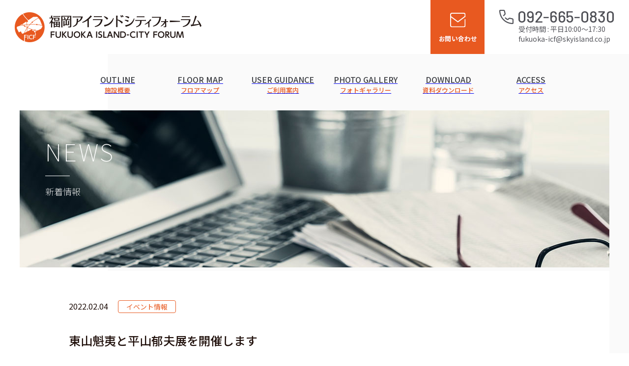

--- FILE ---
content_type: text/html; charset=UTF-8
request_url: https://fukuoka-ic-forum.com/news/2022-02-04/
body_size: 7254
content:
<!DOCTYPE html>
<html lang="ja">

<head prefix="og: http://ogp.me/ns# fb: http://ogp.me/ns/fb# article: http://ogp.me/ns/article#">

<!-- Google Tag Manager -->
<script>(function(w,d,s,l,i){w[l]=w[l]||[];w[l].push({'gtm.start':
new Date().getTime(),event:'gtm.js'});var f=d.getElementsByTagName(s)[0],
j=d.createElement(s),dl=l!='dataLayer'?'&l='+l:'';j.async=true;j.src=
'https://www.googletagmanager.com/gtm.js?id='+i+dl;f.parentNode.insertBefore(j,f);
})(window,document,'script','dataLayer','GTM-PCWBFPJ');</script>
<!-- End Google Tag Manager -->

<meta charset="UTF-8">
<meta content="width=device-width,initial-scale=1.0,user-scalable=no" name="viewport">
<link rel="canonical" href="https://fukuoka-ic-forum.com/news/2022-02-04/">
<meta name="thumbnail" content="https://fukuoka-ic-forum.com/photo.png">

<meta property="og:url" content="https://fukuoka-ic-forum.com/news/2022-02-04/">
<meta property="og:type" content="article">
<meta property="og:title" content="東山魁夷と平山郁夫展を開催します">
<meta property="og:image" content="https://fukuoka-ic-forum.com/photo.png">
<meta property="og:description" content="東山魁夷と平山郁夫展を開催します">
<meta property="og:site_name" content="福岡アイランドシティフォーラム">

<link rel="icon" href="/favicon.ico">
<link rel="icon" href="/icon.svg" type="image/svg+xml">
<link rel="apple-touch-icon" href="/apple-touch-icon.png">
<link rel="manifest" href="/manifest.webmanifest">

<link rel="preconnect" href="https://fonts.googleapis.com">
<link rel="preconnect" href="https://fonts.gstatic.com" crossorigin>
<link href="https://fonts.googleapis.com/css2?family=M+PLUS+Rounded+1c:wght@500&family=Noto+Sans+JP:wght@100;300;400;500&display=swap" rel="stylesheet">

<link rel="stylesheet" href="/wp-content/themes/ficf/css/style.css?filemtime=1768273083">

<title>東山魁夷と平山郁夫展を開催します | 福岡アイランドシティフォーラム</title>
<meta name="description" content="東山魁夷と平山郁夫展を開催します">

<meta name='robots' content='max-image-preview:large' />
<style id='wp-img-auto-sizes-contain-inline-css' type='text/css'>
img:is([sizes=auto i],[sizes^="auto," i]){contain-intrinsic-size:3000px 1500px}
/*# sourceURL=wp-img-auto-sizes-contain-inline-css */
</style>
<style id='classic-theme-styles-inline-css' type='text/css'>
/*! This file is auto-generated */
.wp-block-button__link{color:#fff;background-color:#32373c;border-radius:9999px;box-shadow:none;text-decoration:none;padding:calc(.667em + 2px) calc(1.333em + 2px);font-size:1.125em}.wp-block-file__button{background:#32373c;color:#fff;text-decoration:none}
/*# sourceURL=/wp-includes/css/classic-themes.min.css */
</style>
<link rel='stylesheet' id='contact-form-7-css' href='https://fukuoka-ic-forum.com/wp-content/plugins/contact-form-7/includes/css/styles.css?ver=5.8.7' type='text/css' media='all' />
<style id='global-styles-inline-css' type='text/css'>
:root{--wp--preset--aspect-ratio--square: 1;--wp--preset--aspect-ratio--4-3: 4/3;--wp--preset--aspect-ratio--3-4: 3/4;--wp--preset--aspect-ratio--3-2: 3/2;--wp--preset--aspect-ratio--2-3: 2/3;--wp--preset--aspect-ratio--16-9: 16/9;--wp--preset--aspect-ratio--9-16: 9/16;--wp--preset--color--black: #000000;--wp--preset--color--cyan-bluish-gray: #abb8c3;--wp--preset--color--white: #ffffff;--wp--preset--color--pale-pink: #f78da7;--wp--preset--color--vivid-red: #cf2e2e;--wp--preset--color--luminous-vivid-orange: #ff6900;--wp--preset--color--luminous-vivid-amber: #fcb900;--wp--preset--color--light-green-cyan: #7bdcb5;--wp--preset--color--vivid-green-cyan: #00d084;--wp--preset--color--pale-cyan-blue: #8ed1fc;--wp--preset--color--vivid-cyan-blue: #0693e3;--wp--preset--color--vivid-purple: #9b51e0;--wp--preset--gradient--vivid-cyan-blue-to-vivid-purple: linear-gradient(135deg,rgb(6,147,227) 0%,rgb(155,81,224) 100%);--wp--preset--gradient--light-green-cyan-to-vivid-green-cyan: linear-gradient(135deg,rgb(122,220,180) 0%,rgb(0,208,130) 100%);--wp--preset--gradient--luminous-vivid-amber-to-luminous-vivid-orange: linear-gradient(135deg,rgb(252,185,0) 0%,rgb(255,105,0) 100%);--wp--preset--gradient--luminous-vivid-orange-to-vivid-red: linear-gradient(135deg,rgb(255,105,0) 0%,rgb(207,46,46) 100%);--wp--preset--gradient--very-light-gray-to-cyan-bluish-gray: linear-gradient(135deg,rgb(238,238,238) 0%,rgb(169,184,195) 100%);--wp--preset--gradient--cool-to-warm-spectrum: linear-gradient(135deg,rgb(74,234,220) 0%,rgb(151,120,209) 20%,rgb(207,42,186) 40%,rgb(238,44,130) 60%,rgb(251,105,98) 80%,rgb(254,248,76) 100%);--wp--preset--gradient--blush-light-purple: linear-gradient(135deg,rgb(255,206,236) 0%,rgb(152,150,240) 100%);--wp--preset--gradient--blush-bordeaux: linear-gradient(135deg,rgb(254,205,165) 0%,rgb(254,45,45) 50%,rgb(107,0,62) 100%);--wp--preset--gradient--luminous-dusk: linear-gradient(135deg,rgb(255,203,112) 0%,rgb(199,81,192) 50%,rgb(65,88,208) 100%);--wp--preset--gradient--pale-ocean: linear-gradient(135deg,rgb(255,245,203) 0%,rgb(182,227,212) 50%,rgb(51,167,181) 100%);--wp--preset--gradient--electric-grass: linear-gradient(135deg,rgb(202,248,128) 0%,rgb(113,206,126) 100%);--wp--preset--gradient--midnight: linear-gradient(135deg,rgb(2,3,129) 0%,rgb(40,116,252) 100%);--wp--preset--font-size--small: 13px;--wp--preset--font-size--medium: 20px;--wp--preset--font-size--large: 36px;--wp--preset--font-size--x-large: 42px;--wp--preset--spacing--20: 0.44rem;--wp--preset--spacing--30: 0.67rem;--wp--preset--spacing--40: 1rem;--wp--preset--spacing--50: 1.5rem;--wp--preset--spacing--60: 2.25rem;--wp--preset--spacing--70: 3.38rem;--wp--preset--spacing--80: 5.06rem;--wp--preset--shadow--natural: 6px 6px 9px rgba(0, 0, 0, 0.2);--wp--preset--shadow--deep: 12px 12px 50px rgba(0, 0, 0, 0.4);--wp--preset--shadow--sharp: 6px 6px 0px rgba(0, 0, 0, 0.2);--wp--preset--shadow--outlined: 6px 6px 0px -3px rgb(255, 255, 255), 6px 6px rgb(0, 0, 0);--wp--preset--shadow--crisp: 6px 6px 0px rgb(0, 0, 0);}:where(.is-layout-flex){gap: 0.5em;}:where(.is-layout-grid){gap: 0.5em;}body .is-layout-flex{display: flex;}.is-layout-flex{flex-wrap: wrap;align-items: center;}.is-layout-flex > :is(*, div){margin: 0;}body .is-layout-grid{display: grid;}.is-layout-grid > :is(*, div){margin: 0;}:where(.wp-block-columns.is-layout-flex){gap: 2em;}:where(.wp-block-columns.is-layout-grid){gap: 2em;}:where(.wp-block-post-template.is-layout-flex){gap: 1.25em;}:where(.wp-block-post-template.is-layout-grid){gap: 1.25em;}.has-black-color{color: var(--wp--preset--color--black) !important;}.has-cyan-bluish-gray-color{color: var(--wp--preset--color--cyan-bluish-gray) !important;}.has-white-color{color: var(--wp--preset--color--white) !important;}.has-pale-pink-color{color: var(--wp--preset--color--pale-pink) !important;}.has-vivid-red-color{color: var(--wp--preset--color--vivid-red) !important;}.has-luminous-vivid-orange-color{color: var(--wp--preset--color--luminous-vivid-orange) !important;}.has-luminous-vivid-amber-color{color: var(--wp--preset--color--luminous-vivid-amber) !important;}.has-light-green-cyan-color{color: var(--wp--preset--color--light-green-cyan) !important;}.has-vivid-green-cyan-color{color: var(--wp--preset--color--vivid-green-cyan) !important;}.has-pale-cyan-blue-color{color: var(--wp--preset--color--pale-cyan-blue) !important;}.has-vivid-cyan-blue-color{color: var(--wp--preset--color--vivid-cyan-blue) !important;}.has-vivid-purple-color{color: var(--wp--preset--color--vivid-purple) !important;}.has-black-background-color{background-color: var(--wp--preset--color--black) !important;}.has-cyan-bluish-gray-background-color{background-color: var(--wp--preset--color--cyan-bluish-gray) !important;}.has-white-background-color{background-color: var(--wp--preset--color--white) !important;}.has-pale-pink-background-color{background-color: var(--wp--preset--color--pale-pink) !important;}.has-vivid-red-background-color{background-color: var(--wp--preset--color--vivid-red) !important;}.has-luminous-vivid-orange-background-color{background-color: var(--wp--preset--color--luminous-vivid-orange) !important;}.has-luminous-vivid-amber-background-color{background-color: var(--wp--preset--color--luminous-vivid-amber) !important;}.has-light-green-cyan-background-color{background-color: var(--wp--preset--color--light-green-cyan) !important;}.has-vivid-green-cyan-background-color{background-color: var(--wp--preset--color--vivid-green-cyan) !important;}.has-pale-cyan-blue-background-color{background-color: var(--wp--preset--color--pale-cyan-blue) !important;}.has-vivid-cyan-blue-background-color{background-color: var(--wp--preset--color--vivid-cyan-blue) !important;}.has-vivid-purple-background-color{background-color: var(--wp--preset--color--vivid-purple) !important;}.has-black-border-color{border-color: var(--wp--preset--color--black) !important;}.has-cyan-bluish-gray-border-color{border-color: var(--wp--preset--color--cyan-bluish-gray) !important;}.has-white-border-color{border-color: var(--wp--preset--color--white) !important;}.has-pale-pink-border-color{border-color: var(--wp--preset--color--pale-pink) !important;}.has-vivid-red-border-color{border-color: var(--wp--preset--color--vivid-red) !important;}.has-luminous-vivid-orange-border-color{border-color: var(--wp--preset--color--luminous-vivid-orange) !important;}.has-luminous-vivid-amber-border-color{border-color: var(--wp--preset--color--luminous-vivid-amber) !important;}.has-light-green-cyan-border-color{border-color: var(--wp--preset--color--light-green-cyan) !important;}.has-vivid-green-cyan-border-color{border-color: var(--wp--preset--color--vivid-green-cyan) !important;}.has-pale-cyan-blue-border-color{border-color: var(--wp--preset--color--pale-cyan-blue) !important;}.has-vivid-cyan-blue-border-color{border-color: var(--wp--preset--color--vivid-cyan-blue) !important;}.has-vivid-purple-border-color{border-color: var(--wp--preset--color--vivid-purple) !important;}.has-vivid-cyan-blue-to-vivid-purple-gradient-background{background: var(--wp--preset--gradient--vivid-cyan-blue-to-vivid-purple) !important;}.has-light-green-cyan-to-vivid-green-cyan-gradient-background{background: var(--wp--preset--gradient--light-green-cyan-to-vivid-green-cyan) !important;}.has-luminous-vivid-amber-to-luminous-vivid-orange-gradient-background{background: var(--wp--preset--gradient--luminous-vivid-amber-to-luminous-vivid-orange) !important;}.has-luminous-vivid-orange-to-vivid-red-gradient-background{background: var(--wp--preset--gradient--luminous-vivid-orange-to-vivid-red) !important;}.has-very-light-gray-to-cyan-bluish-gray-gradient-background{background: var(--wp--preset--gradient--very-light-gray-to-cyan-bluish-gray) !important;}.has-cool-to-warm-spectrum-gradient-background{background: var(--wp--preset--gradient--cool-to-warm-spectrum) !important;}.has-blush-light-purple-gradient-background{background: var(--wp--preset--gradient--blush-light-purple) !important;}.has-blush-bordeaux-gradient-background{background: var(--wp--preset--gradient--blush-bordeaux) !important;}.has-luminous-dusk-gradient-background{background: var(--wp--preset--gradient--luminous-dusk) !important;}.has-pale-ocean-gradient-background{background: var(--wp--preset--gradient--pale-ocean) !important;}.has-electric-grass-gradient-background{background: var(--wp--preset--gradient--electric-grass) !important;}.has-midnight-gradient-background{background: var(--wp--preset--gradient--midnight) !important;}.has-small-font-size{font-size: var(--wp--preset--font-size--small) !important;}.has-medium-font-size{font-size: var(--wp--preset--font-size--medium) !important;}.has-large-font-size{font-size: var(--wp--preset--font-size--large) !important;}.has-x-large-font-size{font-size: var(--wp--preset--font-size--x-large) !important;}
/*# sourceURL=global-styles-inline-css */
</style>
</head>

<body id="body" class="body">

<!-- Google Tag Manager (noscript) -->
<noscript><iframe src=https://www.googletagmanager.com/ns.html?id=GTM-PCWBFPJ
height="0" width="0" style="display:none;visibility:hidden"></iframe></noscript>
<!-- End Google Tag Manager (noscript) -->

<!--ヘッダー-->
<header id="header" class="header">
    <div class="header__logo">
        <a href="/" class="header__logo-link hover">
            <img src="/wp-content/themes/ficf/img/logo.png" alt="福岡アイランドシティフォーラム FUKUOKA ISLAND-CITY FORUM">
        </a>
    </div>
    <div class="header__contact">
        <a href="/contact/" class="header__contact-link hover">
            <picture>
                <source srcset="/wp-content/themes/ficf/img/sp_header_contact.png" media="(max-width: 919px)">
                <img src="/wp-content/themes/ficf/img/pc_header_contact.png" alt="お問い合わせ">
            <picture>
        </a>
    </div>
    <div class="header__tel">
        <a href="tel:0926650830" class="header__tel-link hover">
            <img src="/wp-content/themes/ficf/img/header_tel.png" alt="092-665-0830">
            <span class="header__tel-time"><span>受付時間 : 平日10:00～17:30<br>fukuoka-icf@skyisland.co.jp</span></span>
        </a>
    </div>
    <div id="sp-menu-btn" class="header__menu hover"></div>
</header>
<!--/ヘッダー-->


<!--グローバルナビ-->
<div id="g-nav-sheet" class="g-nav-sheet"></div>
<nav class="g-nav">
    <ul class="g-nav__inner">
        <li class="g-nav__item">
            <a href="/outline/" class="g-nav__link">
                <span class="g-nav__ja">施設概要</span>
                <span class="g-nav__en">OUTLINE</span>
            </a>
        </li>
        <li class="g-nav__item">
            <a href="/floor-map/" class="g-nav__link">
                <span class="g-nav__ja">フロアマップ</span>
                <span class="g-nav__en">FLOOR MAP</span>
            </a>
        </li>
        <li class="g-nav__item">
            <a href="/user-guidance/" class="g-nav__link">
                <span class="g-nav__ja">ご利用案内</span>
                <span class="g-nav__en">USER GUIDANCE</span>
            </a>
        </li>
        <li class="g-nav__item">
            <a href="/photo-gallery/" class="g-nav__link">
                <span class="g-nav__ja">フォトギャラリー</span>
                <span class="g-nav__en">PHOTO GALLERY</span>
            </a>
        </li>
        <li class="g-nav__item">
            <a href="/download/" class="g-nav__link">
                <span class="g-nav__ja">資料ダウンロード</span>
                <span class="g-nav__en">DOWNLOAD</span>
            </a>
        </li>
        <li class="g-nav__item">
            <a href="/access/" class="g-nav__link">
                <span class="g-nav__ja">アクセス</span>
                <span class="g-nav__en">ACCESS</span>
            </a>
        </li>
    </ul>
</nav>
<!--/グローバルナビ-->


<!--メイン-->

<main class="main single">
    <article>


        <!--ページタイトル-->
        <div class="page-title wrap wrap--1200-max">
            <picture>
                <source srcset="/wp-content/themes/ficf/img/page-title-bg/sp_page_title_bg_news.jpg" media="(max-width: 767px)">
                <img class="page-title__bg" src="/wp-content/themes/ficf/img/page-title-bg/pc_page_title_bg_news.jpg" alt="">
            <picture>
            <div class="page-title__text">
                <div>
                    <p class="page-title__text__en">NEWS</p>
                    <p class="page-title__text__ja">新着情報</p>
                </div>
            </div>
        </div>
        <!--/ページタイトル-->


        <!--パンくず-->
        <ul class="breadcrumb wrap wrap--1200 pc-mb-60 sp-mb-20">
            <li class="breadcrumb__item">
                <a href="/" class="breadcrumb__link hover">TOP</a>
            </li>
            <li class="breadcrumb__item">
                <a href="https://fukuoka-ic-forum.com/news/" class="breadcrumb__link hover">新着情報</a>
            </li>
            <li class="breadcrumb__item">東山魁夷と平山郁夫展を開催します</li>
        </ul>
        <!--/パンくず-->


        <section class="sec sec-single wrap wrap--1200 pc-mb-100 sp-mb-40">
            <div class="wrap wrap--1000">
                <div class="sec-single__data pc-mb-40 sp-mb-20">
                    <time datetime="2022-2-4" itemprop="datepublished">2022.02.04</time>
                    <span class="list-1__tag list-1__tag--event">イベント情報</span>                </div>
                <h1>東山魁夷と平山郁夫展を開催します</h1>
                <!--本文-->
                <p>日時：2022年2月18日(金)、19日(土)、20日(日)10：00～18：00<br>
(最終日は17：00閉場。状況により繰上げ閉場も有り得ることをご了承ください。)<br>
会場：福岡アイランドシティフォーラム(カンファレンス3)<br>
主催：株式会社WAO！</p>
<p>詳細は添付ファイルをご参照ください。</p>
<p><a href="/wp-content/uploads/higashiyama_kaii_hirayama_ikuo.jpg" target="_blank" rel="noopener">東山魁夷と平山郁夫展</a></p>
                <!--/本文-->
            </div>
        </section>

    </article>
</main>

<!--/メイン-->

<!--フッター-->
<footer id="footer" class="footer">
    <div class="wrap wrap--1200">
        <div class="footer__logo">
            <img src="/wp-content/themes/ficf/img/footer_logo.png" alt="福岡アイランドシティフォーラム FUKUOKA ISLAND-CITY FORUM">
        </div>
        <p class="footer__name">福岡アイランドシティフォーラム<a class="footer__name__insta hover" href="https://www.instagram.com/ficf_official/" target="_blank" rel="noopener"><img src="/wp-content/themes/ficf/img/logo_insta.png" alt="福岡アイランドシティフォーラム公式インスタグラム"></a></p>
        <p class="footer__name-2">株式会社スカイアイランド</p>
        <div class="footer__box">
            <div class="footer__box-inner-1">
                <div class="footer__address-box">
                    <img class="footer__address-icon" src="/wp-content/themes/ficf/img/footer_icon_address.png" alt="">
                    <p class="footer__address-text">〒813-0017<br>福岡市東区香椎照葉6丁目6番6号</p>
                </div>
                <div class="footer__tel">
                    <a href="tel:0926650830" class="footer__tel-link hover">
                        <img src="/wp-content/themes/ficf/img/footer_tel.png" alt="092-665-0830">
                        <span class="footer__tel-time"><span>受付時間 : 平日10:00～17:30<br>fukuoka-icf@skyisland.co.jp</span></span>
                    </a>
                </div>
            </div>
            <ul class="footer__box-inner-2">
                <li class="footer__box-inner-2-item">
                    <a class="footer__box-inner-2-link hover" href="/site-policy/">サイトポリシー</a>
                </li>
                <li class="footer__box-inner-2-item">
                    <a class="footer__box-inner-2-link hover" href="/privacy-policy/">プライバシーポリシー</a>
                </li>
                <li class="footer__box-inner-2-item footer__box-inner-2-item--sitemap">
                    <a class="footer__box-inner-2-link hover" href="/sitemap/">サイトマップ</a>
                </li>
                <li class="footer__box-inner-2-item footer__box-inner-2-item--contact">
                    <a class="footer__box-inner-2-link footer__box-inner-2-link--contact hover" href="/contact/">お問い合わせ</a>
                </li>
            </ul>
        </div>

        <h2 class="footer__group-title pc-mb-20 sp-mb-10">GROUP</h2>
        <ul class="footer__group-link">
            <li class="footer__group-link__item">
                <a class="footer__group-link__logo hover" href="https://www.the358.com/" target="_blank" rel="noopener">
                    <div class="footer__group-link__img"><img src="/wp-content/themes/ficf/img/footer_logo_the358--2.png" alt="The358"></div>
                    <p class="footer__group-link__name">The358</p>
                </a>
            </li>
            <li class="footer__group-link__item">
                <a class="footer__group-link__logo hover" href="https://theater-soratoumi.com/" target="_blank" rel="noopener">
                    <div class="footer__group-link__img"><img src="/wp-content/themes/ficf/img/footer_logo_umitosora--2.png" alt="シアターそらとうみ"></div>
                    <p class="footer__group-link__name">シアターそらとうみ</p>
                </a>
            </li>
            <li class="footer__group-link__item">
                <a class="footer__group-link__logo hover" href="https://island-eye.com/" target="_blank" rel="noopener">
                    <div class="footer__group-link__img"><img src="/wp-content/themes/ficf/img/footer_logo_islandeye--2.png" alt="アイランドアイ"></div>
                    <p class="footer__group-link__name">アイランドアイ</p>
                </a>
            </li>
        </ul>

        <!--
        <h2 class="footer__group-title pc-mb-20 sp-mb-10">GROUP</h2>
        <ul class="footer__group-link">
            <li class="footer__group-link__item">
                <a class="footer__group-link__logo hover" href="https://www.the358.com/" target="_blank" rel="noopener">
                    <img src="/wp-content/themes/ficf/img/footer_logo_the358.png" alt="The 358">
                </a>
                <p class="footer__group-link__name">
                    <img src="/wp-content/themes/ficf/img/footer_name_the358.png" alt="The 358">
                </p>
            </li>
            <li class="footer__group-link__item">
                <a class="footer__group-link__logo hover" href="https://island-eye.com/" target="_blank" rel="noopener">
                    <img src="/wp-content/themes/ficf/img/footer_logo_islandeye.png" alt="アイランドアイ">
                </a>
                <p class="footer__group-link__name">
                    <img src="/wp-content/themes/ficf/img/footer_name_islandeye.png" alt="アイランドアイ">
                </p>
            </li>
        </ul>
        -->

        <small class="footer__copy">Copyright © Fukuoka Island-City Forum</small>
    </div>
</footer>
<!--/フッター-->

<!--スクロールボタン-->
<a id="scroll-btn" class="scroll-btn" href="#body"></a>
<!--/スクロールボタン-->

<script src="https://ajax.googleapis.com/ajax/libs/jquery/3.6.0/jquery.min.js"></script>

<!--smooth scroll-->
<script>
$(function(){
    const hh = $("#header").outerHeight();
    const smoothScrollTrigger = document.querySelectorAll('a[href^="#"]');
    for (let i = 0; i < smoothScrollTrigger.length; i++){
        smoothScrollTrigger[i].addEventListener('click', (e) => {
            e.preventDefault();
            let href = smoothScrollTrigger[i].getAttribute('href');
            let targetElement = document.getElementById(href.replace('#', ''));
            const rect = targetElement.getBoundingClientRect().top;
            const offset = window.pageYOffset;
            const gap = hh;
            const target = rect + offset - gap;
            window.scrollTo({
                top: target,
                behavior: 'smooth',
            });
        });
    }
});
</script>
<!--/smooth scroll-->

<!--scroll btn-->
<script>
window.addEventListener('scroll', function(){
    const win_scroll = $(window).scrollTop(); //スクロール量
    const scroll_btn_y = $('#scroll-btn').offset().top; //スクロールボタンの位置
    const footer_y = $('#footer').offset().top; //フッターの位置
    const footer_h = $("#footer").outerHeight(); //フッターの高さ
    if( win_scroll == 0 ){ //スクロールしてないなら、
        $('#scroll-btn').css({
            "bottom": "-80px",
            "opacity": "0"
        });
    }else if( footer_y > scroll_btn_y ){ //フッターの中に入ったら、
        $('#scroll-btn').css({
            "bottom": "30px",
            "opacity": "1"
        });
    }else{
        $('#scroll-btn').css({ //通常なら、
            "bottom": "80px",
            "opacity": "1"
        });
    }
});
</script>
<!--/scroll btn-->

<!--sp menu-->
<script>
window.onload = function(){
    function disableScroll(event){
        event.preventDefault();
    }
    document.getElementById('sp-menu-btn').onclick = function(){
        // spメニュー表示 スクロール禁止
        if( document.body.classList.contains('sp-menu-active') == false ){
            document.addEventListener('touchmove', disableScroll, { passive: false });
            document.body.classList.add('sp-menu-active');
            $("html").css({"overflow-y":"hidden"});
        // spメニュー非表示 スクロール解除
        }else{
            document.removeEventListener('touchmove', disableScroll, { passive: true });
            document.body.classList.remove('sp-menu-active');
            $("html").css({"overflow-y":"scroll"});
        }
    }
    // spメニュー非表示 スクロール解除
    document.getElementById('g-nav-sheet').onclick = function(){
        document.removeEventListener('touchmove', disableScroll, { passive: true });
        document.body.classList.remove('sp-menu-active');
        $("html").css({"overflow-y":"scroll"});
    }
}
</script>
<!--/sp menu-->




<script type="speculationrules">
{"prefetch":[{"source":"document","where":{"and":[{"href_matches":"/*"},{"not":{"href_matches":["/wp-*.php","/wp-admin/*","/wp-content/uploads/*","/wp-content/*","/wp-content/plugins/*","/wp-content/themes/ficf/*","/*\\?(.+)"]}},{"not":{"selector_matches":"a[rel~=\"nofollow\"]"}},{"not":{"selector_matches":".no-prefetch, .no-prefetch a"}}]},"eagerness":"conservative"}]}
</script>
<script type="text/javascript" src="https://fukuoka-ic-forum.com/wp-content/plugins/contact-form-7/includes/swv/js/index.js?ver=5.8.7" id="swv-js"></script>
<script type="text/javascript" id="contact-form-7-js-extra">
/* <![CDATA[ */
var wpcf7 = {"api":{"root":"https://fukuoka-ic-forum.com/wp-json/","namespace":"contact-form-7/v1"}};
//# sourceURL=contact-form-7-js-extra
/* ]]> */
</script>
<script type="text/javascript" src="https://fukuoka-ic-forum.com/wp-content/plugins/contact-form-7/includes/js/index.js?ver=5.8.7" id="contact-form-7-js"></script>



<!--パンくず（JSON-LD）-->
<script type="application/ld+json">
{
    "@context": "https://schema.org",
    "@type": "BreadcrumbList",
    "itemListElement": [
        {
            "@type": "ListItem",
            "position": 1,
            "name": "福岡アイランドシティフォーラム",
            "item": "https://fukuoka-ic-forum.com/"
        },
        {
            "@type": "ListItem",
            "position": 2,
            "name": "新着情報",
            "item": "https://fukuoka-ic-forum.com/news/"
        },
        {
            "@type": "ListItem",
            "position": 3,
            "name": "東山魁夷と平山郁夫展を開催します",
            "item": "https://fukuoka-ic-forum.com/news/2022-02-04/"
        }
    ]
}
</script>
<!--/パンくず（JSON-LD）-->


</body>
</html>


--- FILE ---
content_type: text/css
request_url: https://fukuoka-ic-forum.com/wp-content/themes/ficf/css/style.css?filemtime=1768273083
body_size: 19300
content:
@charset "UTF-8";
/*reset==========================================================================*/
*:where(:not(iframe, canvas, img, svg, video):not(svg *, symbol *)) {
  all: unset;
  display: revert;
}

*, *::before, *::after {
  box-sizing: border-box;
}

a, button {
  cursor: revert;
}

ol, ul, menu {
  list-style: none;
}

img {
  max-width: 100%;
}

table {
  border-collapse: collapse;
}

textarea {
  white-space: revert;
}

meter {
  -webkit-appearance: revert;
  -moz-appearance: revert;
       appearance: revert;
}

::-moz-placeholder {
  color: unset;
}

::placeholder {
  color: unset;
}

:where([hidden]) {
  display: none;
}

:where([contenteditable]) {
  -moz-user-modify: read-write;
  -webkit-user-modify: read-write;
  overflow-wrap: break-word;
  -webkit-line-break: after-white-space;
}

:where([draggable=true]) {
  -webkit-user-drag: element;
}

/*base==========================================================================*/
html {
  color: #1f0f0a;
  font-family: "Noto Sans JP", sans-serif;
  font-weight: 400;
}
@media (min-width: 768px) {
  html {
    font-size: 16px;
  }
}
@media (max-width: 767px) {
  html {
    font-size: 16px;
  }
}

img {
  display: block;
  width: 100%;
  max-width: 100%;
  height: auto;
}

.body {
  background-image: url(../img/body_bg.png);
  background-size: 100% 100%;
  background-repeat: no-repeat;
  min-width: 320px;
}
@media (min-width: 920px) {
  .body {
    padding-top: 110px;
  }
}
@media (max-width: 919px) {
  .body {
    padding-top: 70px;
  }
}

.hover {
  transition: opacity 0.1s;
}
.hover:hover {
  opacity: 0.5;
  cursor: pointer;
}

.scroll-btn {
  display: block;
  position: fixed;
  background-image: url(../img/pagetop.png);
  background-position: left;
  bottom: -80px;
  opacity: 0;
  transition: bottom 0.2s, opacity 0.2s;
}
@media (min-width: 768px) {
  .scroll-btn {
    width: 80px;
    height: 80px;
    background-size: 160px 80px;
    right: 30px;
  }
}
@media (max-width: 767px) {
  .scroll-btn {
    width: 50px;
    height: 50px;
    background-size: 100px 50px;
    right: 10px;
  }
}
.scroll-btn:hover {
  background-position: right;
}

/*z-index==========================================================================*/
.g-nav-sheet {
  z-index: 80;
}

.header {
  z-index: 90;
}

.g-nav {
  z-index: 100;
}

/*.main==========================================================================*/ /*.breadcrumb==========================================================================*/
.breadcrumb {
  padding: 20px 0 10px;
  display: block;
  align-items: center;
  border-bottom: 1px solid #e85920;
}
.breadcrumb__item {
  font-size: 12px;
  color: #93959d;
  display: inline;
}
.breadcrumb__item:not(:last-of-type)::after {
  margin: 1em;
  content: ">";
  color: #93959d;
}

/*.header==========================================================================*/
.header {
  background-color: rgba(255, 255, 255, 0.9);
  display: flex;
  align-items: center;
  position: fixed;
  top: 0;
  left: 0;
  width: 100%;
}
@media (min-width: 920px) {
  .header {
    height: 110px;
  }
  .header__logo {
    margin-left: 30px;
    margin-right: 30px;
    width: 380px;
  }
  .header__contact {
    margin-left: auto;
    margin-right: 30px;
    width: 110px;
  }
  .header__tel {
    margin-right: 30px;
    width: 234px;
  }
  .header__tel-link {
    display: block;
  }
  .header__tel-time {
    margin-left: 39px;
    font-size: clamp(10px, 5vw, 14px);
    color: #505157;
  }
  .header__tel-time span {
    display: inline-block;
  }
  .header__menu {
    display: none;
  }
}
@media (max-width: 919px) {
  .header {
    height: 50px;
  }
  .header__logo {
    margin-left: 10px;
    margin-right: 10px;
    width: 215px;
  }
  .header__contact {
    margin-left: auto;
    margin-right: 1px;
    width: 50px;
    min-width: 50px;
  }
  .header__tel {
    display: none;
  }
  .header__menu {
    width: 50px;
    height: 50px;
    min-width: 50px;
    background-image: url(../img/header_menu.png);
    background-size: 200% 100%;
    background-repeat: no-repeat;
  }
}

body.sp-menu-active .header__menu {
  background-position: right;
}

/*.footer==========================================================================*/
.footer {
  background-color: #3d3f44;
}
@media (min-width: 1050px) {
  .footer {
    padding: 100px 0 30px;
  }
}
@media (max-width: 1049px) {
  .footer {
    padding: 50px 0 20px;
  }
}
.footer__logo {
  max-width: 400px;
}
@media (min-width: 1050px) {
  .footer__logo {
    margin-bottom: 20px;
  }
}
@media (max-width: 1049px) {
  .footer__logo {
    margin-bottom: 15px;
  }
}
.footer__name {
  color: #fff;
}
.footer__name-2 {
  color: #fff;
  font-size: 1.25em;
}
@media (min-width: 1050px) {
  .footer__name {
    margin-bottom: 60px;
  }
}
@media (max-width: 1049px) {
  .footer__name {
    margin-bottom: 35px;
  }
}
.footer__box {
  border-bottom: 1px solid #fff;
}
@media (min-width: 1050px) {
  .footer__box {
    margin-bottom: 30px;
    padding-bottom: 80px;
    display: flex;
    align-items: center;
  }
}
@media (max-width: 1049px) {
  .footer__box {
    margin-bottom: 20px;
    padding-bottom: 35px;
    justify-content: center;
  }
}
@media (min-width: 1050px) {
  .footer__box-inner-1 {
    width: 320px;
    border-right: 1px solid #e85920;
  }
}
@media (max-width: 1049px) {
  .footer__box-inner-1 {
    margin-bottom: 20px;
    padding-bottom: 35px;
    border-bottom: 1px solid #e85920;
  }
}
.footer__address-box {
  display: flex;
  align-items: center;
}
@media (min-width: 1050px) {
  .footer__address-box {
    margin-bottom: 40px;
  }
}
@media (max-width: 1049px) {
  .footer__address-box {
    margin-bottom: 25px;
  }
}
.footer__address-icon {
  margin-right: 10px;
  width: 29px;
}
.footer__address-text {
  color: #fff;
}
.footer__tel {
  width: 234px;
}
@media (min-width: 1050px) {
  .footer__tel {
    margin-right: 30px;
  }
}
.footer__tel-link {
  display: block;
}
.footer__tel-time {
  margin-left: 39px;
  font-size: clamp(10px, 5vw, 14px);
  color: #fff;
}
.footer__tel-time span {
  display: inline-block;
}
.footer__box-inner-2 {
  margin-left: auto;
  display: flex;
  align-items: center;
}
@media (max-width: 1049px) {
  .footer__box-inner-2 {
    flex-wrap: wrap;
    justify-content: center;
  }
}
@media (min-width: 1050px) {
  .footer__box-inner-2-item {
    margin-right: 40px;
  }
}
@media (max-width: 1049px) {
  .footer__box-inner-2-item {
    margin-right: clamp(10px, 3vw, 20px);
  }
}
@media (max-width: 1049px) {
  .footer__box-inner-2-item--sitemap {
    margin-right: 0;
  }
}
.footer__box-inner-2-item--contact {
  margin-right: 0;
}
@media (max-width: 1049px) {
  .footer__box-inner-2-item--contact {
    margin: 20px calc((100% - 160px) / 2) 0;
    width: 160px;
    height: 40px;
  }
}
.footer__box-inner-2-link {
  color: #fff;
  font-weight: 300;
}
@media (min-width: 1050px) {
  .footer__box-inner-2-link {
    font-size: 14px;
  }
}
@media (max-width: 1049px) {
  .footer__box-inner-2-link {
    font-size: clamp(10px, 3vw, 14px);
  }
}
.footer__box-inner-2-link--contact {
  padding: 6px 32px;
  background-color: #e85920;
  border-radius: 9999px;
  display: flex;
  align-items: center;
  justify-content: center;
  width: 100%;
  height: 100%;
}
.footer__copy {
  text-align: right;
  color: #fff;
  font-weight: 300;
  display: block;
}
@media (min-width: 1050px) {
  .footer__copy {
    font-size: 14px;
  }
}
@media (max-width: 1049px) {
  .footer__copy {
    font-size: clamp(10px, 3vw, 14px);
  }
}

/*.g-nav==========================================================================*/
.g-nav-sheet {
  opacity: 0;
  left: 100%;
  transition: 0.3s opacity;
}

@media (min-width: 920px) {
  body.sp-menu-active .g-nav-sheet {
    display: none;
  }
}
@media (max-width: 919px) {
  body.sp-menu-active .g-nav-sheet {
    width: 100%;
    height: 100%;
    position: fixed;
    background: rgba(0, 0, 0, 0.3);
    top: 0;
    left: 0;
    -webkit-backdrop-filter: blur(16px);
            backdrop-filter: blur(16px);
    opacity: 1;
  }
}

.g-nav {
  /*
  //アニメーションあり bk
  //sp only
  @media(max-width: 919px){
      position: fixed;
      top: 50px;
      right: -300px;
      width: 300px;
      height: calc(100% - 50px);
      opacity: 0;
      background-color: v.$color-white;
      transition: 0.5s all;
      &__item {
          border-bottom: 1px solid #e1e3eb;
          position: relative;
          &::before {
              content: "";
              display: block;
              position: absolute;
              width: 0%;
              height: 100%;
              background: v.$color-orange;
              top: 0;
              left: 0;
              opacity: 0;
              transition: 0.3s all;
          }
          &--active {
              &::before {
                  content: "";
                  display: block;
                  position: absolute;
                  width: 100%;
                  opacity: 1;
                  background: v.$color-orange;
              }
              .g-nav__en,
              .g-nav__ja {
                  color: v.$color-white;
              }
          }
          &:hover {
              .g-nav__en,
              .g-nav__ja {
                  color: v.$color-white;
              }
              &::before {
                  width: 100%;
                  opacity: 1;
              }
          }
      }
      &__link {
          display:flex;
          flex-flow: column;
          position: relative;
      }
      &__ja {
          padding-bottom: 8px;
          order: 2;
          text-align: center;
          font-size: 13px;
          font-weight: 500;
          color: v.$color-orange;
      }
      &__en {
          padding-top: 8px;
          order: 1;
          text-align: center;
          font-size: 16px;
          font-weight: 500;
          color: #3d3f44;
      }
  }
  */
}
@media (min-width: 920px) {
  .g-nav {
    margin: 1px auto 0;
    width: 100%;
    max-width: 1050px;
  }
  .g-nav__inner {
    display: flex;
    align-items: center;
  }
  .g-nav__item {
    width: 16.6666666667%;
    position: relative;
  }
  .g-nav__item::before {
    content: "";
    display: block;
    position: absolute;
    width: 100%;
    height: 0%;
    background: #e85920;
    bottom: 50%;
    left: 0;
    opacity: 0;
    transition: 0.1s all;
  }
  .g-nav__item--active::before {
    content: "";
    display: block;
    position: absolute;
    height: 100%;
    bottom: 0%;
    opacity: 1;
    background: #e85920;
  }
  .g-nav__item--active .g-nav__en,
.g-nav__item--active .g-nav__ja {
    color: #fff;
  }
  .g-nav__item:hover .g-nav__en,
.g-nav__item:hover .g-nav__ja {
    color: #fff;
  }
  .g-nav__item:hover::before {
    height: 100%;
    bottom: 0%;
    opacity: 1;
  }
  .g-nav__link {
    display: flex;
    flex-flow: column;
    position: relative;
  }
  .g-nav__ja {
    padding-bottom: 16px;
    order: 2;
    text-align: center;
    font-size: 13px;
    font-weight: 500;
    color: #e85920;
  }
  .g-nav__en {
    padding-top: 16px;
    order: 1;
    text-align: center;
    font-size: 16px;
    font-weight: 500;
    color: #3d3f44;
  }
}
@media (max-width: 919px) {
  .g-nav {
    position: fixed;
    top: 50px;
    right: -300px;
    width: 300px;
    height: calc(100% - 50px);
    opacity: 0;
    background-color: #fff;
    transition: 0.5s all;
  }
  .g-nav__item {
    border-bottom: 1px solid #e1e3eb;
    position: relative;
  }
  .g-nav__item::before {
    content: "";
    display: block;
    position: absolute;
    width: 0%;
    height: 100%;
    background: #e85920;
    top: 0;
    left: 0;
    opacity: 0;
    transition: 0s all;
  }
  .g-nav__item--active::before {
    content: "";
    display: block;
    position: absolute;
    width: 100%;
    opacity: 1;
    background: #e85920;
  }
  .g-nav__item--active .g-nav__en,
.g-nav__item--active .g-nav__ja {
    color: #fff;
  }
  .g-nav__item:hover .g-nav__en,
.g-nav__item:hover .g-nav__ja {
    color: #fff;
  }
  .g-nav__item:hover::before {
    width: 100%;
    opacity: 1;
  }
  .g-nav__link {
    display: flex;
    flex-flow: column;
    position: relative;
  }
  .g-nav__ja {
    padding-bottom: 8px;
    order: 2;
    text-align: center;
    font-size: 13px;
    font-weight: 500;
    color: #e85920;
  }
  .g-nav__en {
    padding-top: 8px;
    order: 1;
    text-align: center;
    font-size: 16px;
    font-weight: 500;
    color: #3d3f44;
  }
}

body.sp-menu-active .g-nav {
  right: 0;
  opacity: 1;
}

/*.sec==========================================================================*/
.sec--orange {
  background-color: #e85920;
}

/*.wrap==========================================================================*/
.wrap {
  margin-left: auto;
  margin-right: auto;
  width: 100%;
}
.wrap--1400-max {
  max-width: 1400px;
}
.wrap--1260 {
  max-width: 1260px;
}
@media (min-width: 768px) {
  .wrap--1260 {
    width: calc(100% - 60px);
  }
}
@media (max-width: 767px) {
  .wrap--1260 {
    width: calc(100% - 20px);
  }
}
.wrap--1260-max {
  max-width: 1260px;
}
.wrap--1200 {
  max-width: 1200px;
}
@media (min-width: 768px) {
  .wrap--1200 {
    width: calc(100% - 60px);
  }
}
@media (max-width: 767px) {
  .wrap--1200 {
    width: calc(100% - 20px);
  }
}
.wrap--1200-2 {
  max-width: 1200px;
}
@media (min-width: 768px) {
  .wrap--1200-2 {
    width: calc(100% - 60px);
  }
}
@media (max-width: 767px) {
  .wrap--1200-2 {
    width: calc(100% - 20px);
  }
}
.wrap--1200-max {
  max-width: 1200px;
}
.wrap--1000 {
  max-width: 1000px;
}
@media (min-width: 768px) {
  .wrap--1000 {
    width: calc(100% - 60px);
  }
}
@media (max-width: 767px) {
  .wrap--1000 {
    width: calc(100% - 20px);
  }
}
.wrap--1000-max {
  max-width: 1000px;
}
.wrap--820 {
  max-width: 820px;
}
@media (min-width: 768px) {
  .wrap--820 {
    width: calc(100% - 60px);
  }
}
@media (max-width: 767px) {
  .wrap--820 {
    width: calc(100% - 20px);
  }
}
.wrap--820-max {
  max-width: 820px;
}

/*page-title(h1)==========================================================================*/
.page-title {
  position: relative;
}
@media (min-width: 768px) {
  .page-title {
    aspect-ratio: 1200/320;
  }
}
@media (max-width: 767px) {
  .page-title {
    aspect-ratio: 768/280;
  }
}
.page-title__text {
  height: 100%;
  position: relative;
  display: flex;
  align-items: center;
}
@media (min-width: 768px) {
  .page-title__text {
    padding: 0 52px;
  }
}
@media (max-width: 767px) {
  .page-title__text {
    padding: 0 20px;
  }
}
.page-title__text__ja {
  font-weight: 100;
  color: #fff;
}
@media (min-width: 768px) {
  .page-title__text__ja {
    font-size: 18px;
  }
}
@media (max-width: 767px) {
  .page-title__text__ja {
    font-size: 14px;
  }
}
.page-title__text__en {
  color: #fff;
  font-weight: 100;
  position: relative;
}
@media (min-width: 768px) {
  .page-title__text__en {
    margin-bottom: 16px;
    padding-bottom: 16px;
    font-size: 48px;
    letter-spacing: 4px;
  }
}
@media (max-width: 767px) {
  .page-title__text__en {
    margin-bottom: 10px;
    padding-bottom: 10px;
    font-size: 32px;
    letter-spacing: 1px;
  }
}
.page-title__text__en::after {
  content: "";
  display: block;
  background-color: #fff;
  width: 50px;
  height: 1px;
  position: absolute;
  left: 0;
  bottom: 0;
}
.page-title__bg {
  position: absolute;
  top: 0;
  left: 0;
}
@media (min-width: 768px) {
  .page-title__bg {
    aspect-ratio: 1200/320;
  }
}
@media (max-width: 767px) {
  .page-title__bg {
    aspect-ratio: 768/280;
  }
}

/*title(h2以下)==========================================================================*/
.title-1 {
  font-weight: 500;
  font-family: "M PLUS Rounded 1c", sans-serif;
  transform: rotate(0.05deg);
  color: #e85920;
  text-align: center;
}
@media (min-width: 768px) {
  .title-1 {
    font-size: 32px;
  }
}
@media (max-width: 767px) {
  .title-1 {
    font-size: clamp(18px, 5.5vw, 24px);
  }
}
.title-1::after {
  display: block;
  content: "";
  background: #93959d;
  width: 70px;
  height: 2px;
}
@media (min-width: 768px) {
  .title-1::after {
    margin: 16px auto 40px;
  }
}
@media (max-width: 767px) {
  .title-1::after {
    margin: 16px auto 20px;
  }
}
.title-1--2 {
  color: #fff;
}
.title-1--2::after {
  background: #fff;
}

.title-2 {
  text-align: center;
  position: relative;
}
.title-2::before {
  content: "";
  display: block;
  width: 100%;
  height: 2px;
  background-color: #3d3f44;
  position: absolute;
  top: 23px;
  left: 0;
}
.title-2__en {
  font-size: 32px;
  font-weight: 500;
  font-family: "M PLUS Rounded 1c", sans-serif;
  transform: rotate(0.05deg);
  color: #e85920;
  display: inline-block;
  position: relative;
  background-color: #fafafa;
}
@media (min-width: 768px) {
  .title-2__en {
    margin-bottom: 5px;
    padding: 0 50px;
  }
}
@media (max-width: 767px) {
  .title-2__en {
    margin-bottom: -5px;
    padding: 0 24px;
  }
}
.title-2__ja {
  color: #93959d;
  display: block;
}
@media (min-width: 768px) {
  .title-2__ja {
    font-size: 14px;
  }
}
@media (max-width: 767px) {
  .title-2__ja {
    font-size: 12px;
  }
}

.title-3 {
  font-weight: 500;
  color: #fff;
  background-color: #e85920;
}
@media (min-width: 768px) {
  .title-3 {
    padding: 14px 28px;
    font-size: 24px;
  }
}
@media (max-width: 767px) {
  .title-3 {
    padding: 8px 16px;
    font-size: 20px;
  }
}

.title-4 {
  padding: 6px 16px;
  font-size: 18px;
  font-weight: 500;
  color: #1f0f0a;
  border-bottom: 1px solid #d4d6df;
  position: relative;
}
.title-4::after {
  content: "";
  display: block;
  width: 4px;
  height: 100%;
  background-color: #e85920;
  position: absolute;
  top: 0;
  left: 0;
}

.title-5 {
  padding: 10px 24px;
  font-size: 21px;
  font-weight: 500;
  font-family: "M PLUS Rounded 1c", sans-serif;
  transform: rotate(0.05deg);
  text-align: center;
  color: #e85920;
  border-top: 1px solid #e85920;
  border-bottom: 1px solid #e85920;
}

.title-6 {
  color: #e85920;
  font-weight: 500;
  font-family: "M PLUS Rounded 1c", sans-serif;
  transform: rotate(0.05deg);
}
@media (min-width: 768px) {
  .title-6 {
    font-size: 21px;
  }
}
@media (max-width: 767px) {
  .title-6 {
    font-size: 20px;
  }
}

.title-7 {
  color: #e85920;
  text-align: center;
}
@media (min-width: 768px) {
  .title-7 {
    font-size: 20px;
  }
}
@media (max-width: 767px) {
  .title-7 {
    font-size: 20px;
  }
}

/*text==========================================================================*/
.text-1 {
  font-size: 16px;
  font-weight: 400;
  line-height: 1.8;
  text-align: center;
}
.text-1--left {
  text-align: left;
}
.text-1--right {
  text-align: right;
}

.text-2 {
  font-weight: 500;
  line-height: 1.8;
  text-align: center;
}
@media (min-width: 768px) {
  .text-2 {
    font-size: 18px;
  }
}
@media (max-width: 767px) {
  .text-2 {
    font-size: clamp(12px, 3.1vw, 16px);
  }
}
.text-2--left {
  text-align: left;
}
.text-2--right {
  text-align: right;
}
@media (min-width: 768px) {
  .text-2--pc-left {
    text-align: left;
  }
}
@media (min-width: 768px) {
  .text-2--pc-right {
    text-align: right;
  }
}

/*list==========================================================================*/
.list-1 {
  background-color: #fff;
}
@media (min-width: 768px) {
  .list-1 {
    padding: 60px 0 80px;
  }
}
@media (max-width: 767px) {
  .list-1 {
    padding: 30px 0 40px;
  }
}
@media (min-width: 768px) {
  .list-1--2 {
    padding: 60px 0 60px;
  }
}
@media (max-width: 767px) {
  .list-1--2 {
    padding: 30px 0 40px;
  }
}
.list-1__inner {
  margin-bottom: 40px;
}
.list-1__inner--2 {
  margin-bottom: 0;
}
.list-1__link {
  display: flex;
  align-items: center;
  border-bottom: 1px solid #e1e3eb;
  transition: 0.1s all;
}
@media (min-width: 768px) {
  .list-1__link {
    padding: 35px 30px;
    flex-wrap: nowrap;
  }
}
@media (max-width: 767px) {
  .list-1__link {
    padding: 15px;
    flex-wrap: wrap;
  }
}
.list-1__link:hover {
  background-color: #e1e3eb;
}
.list-1__time {
  font-size: 14px;
  color: #505157;
}
@media (min-width: 768px) {
  .list-1__time {
    width: 114px;
  }
}
@media (max-width: 767px) {
  .list-1__time {
    width: 92px;
  }
}
.list-1__tag {
  font-size: 14px;
  border-radius: 4px;
  text-align: center;
}
@media (min-width: 768px) {
  .list-1__tag {
    margin-right: 30px;
    width: 120px;
  }
}
@media (max-width: 767px) {
  .list-1__tag {
    margin-right: calc(100% - 92px - 112px);
    width: 112px;
  }
}
.list-1__tag--information {
  color: #16a8be;
  border: 1px solid #16a8be;
}
.list-1__tag--event {
  color: #e85920;
  border: 1px solid #e85920;
}
.list-1__text {
  font-size: 14px;
  color: #505157;
}
@media (min-width: 768px) {
  .list-1__text {
    flex: 1;
  }
}
@media (max-width: 767px) {
  .list-1__text {
    margin-top: 8px;
    width: 100%;
  }
}

.list-2__item {
  background: #fff;
  border-bottom: 1px solid #e1e3eb;
}
.list-2__item__logo {
  width: 300px;
}
.list-2__item__text {
  line-height: 1.8;
}
@media (min-width: 768px) {
  .list-2__item {
    padding: 30px;
    display: flex;
    align-items: center;
    justify-content: space-between;
  }
  .list-2__item__logo {
    margin-right: 30px;
    max-width: 30%;
  }
  .list-2__item__text {
    flex: 1;
  }
  .list-2__item__btn {
    margin-left: 30px;
    width: 240px;
  }
}
@media (max-width: 767px) {
  .list-2__item {
    padding: 20px;
  }
  .list-2__item__logo {
    margin: 0 auto 20px;
    max-width: 100%;
  }
  .list-2__item__text {
    margin-bottom: 20px;
  }
  .list-2__item__btn {
    margin: auto;
    width: 260px;
  }
}
.list-2__item--last {
  border-style: none;
}

.list-3 {
  display: block;
}
.list-3__item {
  padding: 3px 0 3px 1em;
  display: block;
  position: relative;
  line-height: 1.8;
}
.list-3__item::before {
  content: "・";
  display: inline-block;
  position: absolute;
  top: 4px;
  left: 0;
}
.list-3__item a {
  padding: 1px 26px 0 0;
  display: inline-block;
  position: relative;
}
.list-3__item a::after {
  content: "";
  background-image: url(../img/icon_pdf.png);
  background-repeat: no-repeat;
  background-size: contain;
  background-position: right 4px;
  width: 18px;
  height: 28px;
  display: inline-block;
  position: absolute;
  top: 0;
  right: 0;
}
.list-3__item--no-dot {
  padding-left: 0;
}
.list-3__item--no-dot::before {
  display: none;
}
.list-3__item--no-dot a {
  padding-right: 0;
  color: #e85920;
}
.list-3__item--no-dot a::after {
  display: none;
}
.list-3__item--nest {
  padding-left: 1.5em;
}
.list-3__item--nest::before {
  content: "├";
}
.list-3__item--nest a {
  padding-right: 0;
  color: #e85920;
}
.list-3__item--nest a::after {
  display: none;
}
.list-3__item--nest-last {
  padding-left: 1.5em;
}
.list-3__item--nest-last::before {
  content: "└";
}
.list-3__item--nest-last a {
  padding-right: 0;
  color: #e85920;
}
.list-3__item--nest-last a::after {
  display: none;
}

/*table==========================================================================*/
.table-1__cell {
  padding: 16px 8px;
  color: #1f0f0a;
  font-size: 13px;
  font-weight: 400;
  border: solid 1px #d4d6df;
  background-color: #fff;
  text-align: center;
  vertical-align: middle;
  white-space: nowrap;
}
.table-1__cell--th-1 {
  color: #fff;
  background-color: #3d3f44;
}
.table-1__cell--th-2 {
  background-color: #f6ede8;
}

.table-2 td {
  color: #1f0f0a;
  font-weight: 400;
  line-height: 1.8;
  border: solid 1px #f6ede8;
  background-color: #fff;
  text-align: center;
  vertical-align: middle;
  border: 1px solid #d4d6df;
}
@media (min-width: 768px) {
  .table-2 td {
    padding: 16px;
    font-size: 18px;
  }
}
@media (max-width: 767px) {
  .table-2 td {
    padding: 12px;
    font-size: 14px;
  }
}

/*button==========================================================================*/
.button-1 {
  font-size: 14px;
  font-weight: 500;
  color: #fff;
  display: flex;
  justify-content: center;
  align-items: center;
  position: relative;
  text-align: center;
  background-color: #73ae0c;
  border-radius: 9999px;
}
.button-1::after {
  content: "";
  display: block;
  width: 8px;
  height: 8px;
  border-top: 1px solid #fff;
  border-right: 1px solid #fff;
  transform: rotate(45deg);
  position: absolute;
  right: 20px;
}
@media (min-width: 768px) {
  .button-1 {
    padding: 20px 50px;
  }
}
@media (max-width: 767px) {
  .button-1 {
    padding: 15px 50px;
  }
}

/*.wrap==========================================================================*/
.photo-gallery {
  display: flex;
  flex-wrap: wrap;
}
@media (min-width: 768px) {
  .photo-gallery__item {
    margin-right: 30px;
    margin-bottom: 30px;
    width: calc((100% - 60px) / 3);
  }
  .photo-gallery__item:nth-child(3n) {
    margin-right: 0;
  }
}
@media (max-width: 767px) {
  .photo-gallery__item {
    margin-right: 10px;
    margin-bottom: 10px;
    width: calc((100% - 10px) / 2);
  }
  .photo-gallery__item:nth-child(2n) {
    margin-right: 0;
  }
}
.photo-gallery__link {
  display: block;
}
@media (min-width: 768px) {
  .photo-gallery__link {
    margin-bottom: 10px;
  }
}
@media (max-width: 767px) {
  .photo-gallery__link {
    margin-bottom: 3px;
  }
}
@media (min-width: 768px) {
  .photo-gallery__text {
    font-size: 14px;
  }
}
@media (max-width: 767px) {
  .photo-gallery__text {
    font-size: 12px;
  }
}

.lb-loader, .lightbox {
  text-align: center;
  line-height: 0;
  position: absolute;
  left: 0;
}

body.lb-disable-scrolling {
  overflow: hidden;
}

.lightboxOverlay {
  position: absolute;
  top: 0;
  left: 0;
  z-index: 9999;
  background-color: #000;
  filter: alpha(Opacity=80);
  opacity: 0.8;
  display: none;
}

.lightbox {
  width: 100%;
  z-index: 10000;
  font-weight: 400;
  outline: 0;
}

.lightbox .lb-image {
  display: block;
  height: auto;
  max-width: inherit;
  max-height: none;
  border-radius: 3px;
  border: 4px solid #fff;
}

.lightbox a img {
  border: none;
}

.lb-outerContainer {
  position: relative;
  width: 250px;
  height: 250px;
  margin: 0 auto;
  border-radius: 4px;
  background-color: #fff;
}

.lb-outerContainer:after {
  content: "";
  display: table;
  clear: both;
}

.lb-loader {
  top: 43%;
  height: 25%;
  width: 100%;
}

.lb-cancel {
  display: block;
  width: 32px;
  height: 32px;
  margin: 0 auto;
  background: url(../img/loading.gif) no-repeat;
}

.lb-nav {
  position: absolute;
  top: 0;
  left: 0;
  height: 100%;
  width: 100%;
  z-index: 10;
}

.lb-container > .nav {
  left: 0;
}

.lb-nav a {
  outline: 0;
  background-image: url([data-uri]);
}

.lb-next, .lb-prev {
  height: 100%;
  cursor: pointer;
  display: block;
}

.lb-nav a.lb-prev {
  width: 34%;
  left: 0;
  float: left;
  background: url(../img/prev.png) left 48% no-repeat;
  filter: alpha(Opacity=0);
  opacity: 0;
  transition: opacity 0.6s;
}

.lb-nav a.lb-prev:hover {
  filter: alpha(Opacity=100);
  opacity: 1;
}

.lb-nav a.lb-next {
  width: 64%;
  right: 0;
  float: right;
  background: url(../img/next.png) right 48% no-repeat;
  filter: alpha(Opacity=0);
  opacity: 0;
  transition: opacity 0.6s;
}

.lb-nav a.lb-next:hover {
  filter: alpha(Opacity=100);
  opacity: 1;
}

.lb-dataContainer {
  margin: 0 auto;
  padding-top: 5px;
  width: 100%;
  border-bottom-left-radius: 4px;
  border-bottom-right-radius: 4px;
}

.lb-dataContainer:after {
  content: "";
  display: table;
  clear: both;
}

.lb-data {
  padding: 0 4px;
  color: #ccc;
}

.lb-data .lb-details {
  width: 85%;
  float: left;
  text-align: left;
  line-height: 1.1em;
}

.lb-data .lb-caption {
  font-size: 13px;
  font-weight: 700;
  line-height: 1em;
}

.lb-data .lb-caption a {
  color: #4ae;
}

.lb-data .lb-number {
  display: block;
  clear: left;
  padding-bottom: 1em;
  font-size: 12px;
  color: #999;
}

.lb-data .lb-close {
  display: block;
  float: right;
  width: 30px;
  height: 30px;
  background: url(../img/close.png) top right no-repeat;
  text-align: right;
  outline: 0;
  filter: alpha(Opacity=70);
  opacity: 0.7;
  transition: opacity 0.2s;
}

.lb-data .lb-close:hover {
  cursor: pointer;
  filter: alpha(Opacity=100);
  opacity: 1;
} /**
 * Swiper 7.0.2
 * Most modern mobile touch slider and framework with hardware accelerated transitions
 * https://swiperjs.com
 *
 * Copyright 2014-2021 Vladimir Kharlampidi
 *
 * Released under the MIT License
 *
 * Released on: August 31, 2021
 */
@font-face {
  font-family: swiper-icons;
  src: url("data:application/font-woff;charset=utf-8;base64, [base64]//wADZ2x5ZgAAAywAAADMAAAD2MHtryVoZWFkAAABbAAAADAAAAA2E2+eoWhoZWEAAAGcAAAAHwAAACQC9gDzaG10eAAAAigAAAAZAAAArgJkABFsb2NhAAAC0AAAAFoAAABaFQAUGG1heHAAAAG8AAAAHwAAACAAcABAbmFtZQAAA/gAAAE5AAACXvFdBwlwb3N0AAAFNAAAAGIAAACE5s74hXjaY2BkYGAAYpf5Hu/j+W2+MnAzMYDAzaX6QjD6/4//Bxj5GA8AuRwMYGkAPywL13jaY2BkYGA88P8Agx4j+/8fQDYfA1AEBWgDAIB2BOoAeNpjYGRgYNBh4GdgYgABEMnIABJzYNADCQAACWgAsQB42mNgYfzCOIGBlYGB0YcxjYGBwR1Kf2WQZGhhYGBiYGVmgAFGBiQQkOaawtDAoMBQxXjg/wEGPcYDDA4wNUA2CCgwsAAAO4EL6gAAeNpj2M0gyAACqxgGNWBkZ2D4/wMA+xkDdgAAAHjaY2BgYGaAYBkGRgYQiAHyGMF8FgYHIM3DwMHABGQrMOgyWDLEM1T9/w8UBfEMgLzE////P/5//f/V/xv+r4eaAAeMbAxwIUYmIMHEgKYAYjUcsDAwsLKxc3BycfPw8jEQA/[base64]/uznmfPFBNODM2K7MTQ45YEAZqGP81AmGGcF3iPqOop0r1SPTaTbVkfUe4HXj97wYE+yNwWYxwWu4v1ugWHgo3S1XdZEVqWM7ET0cfnLGxWfkgR42o2PvWrDMBSFj/IHLaF0zKjRgdiVMwScNRAoWUoH78Y2icB/yIY09An6AH2Bdu/UB+yxopYshQiEvnvu0dURgDt8QeC8PDw7Fpji3fEA4z/PEJ6YOB5hKh4dj3EvXhxPqH/SKUY3rJ7srZ4FZnh1PMAtPhwP6fl2PMJMPDgeQ4rY8YT6Gzao0eAEA409DuggmTnFnOcSCiEiLMgxCiTI6Cq5DZUd3Qmp10vO0LaLTd2cjN4fOumlc7lUYbSQcZFkutRG7g6JKZKy0RmdLY680CDnEJ+UMkpFFe1RN7nxdVpXrC4aTtnaurOnYercZg2YVmLN/d/gczfEimrE/fs/bOuq29Zmn8tloORaXgZgGa78yO9/cnXm2BpaGvq25Dv9S4E9+5SIc9PqupJKhYFSSl47+Qcr1mYNAAAAeNptw0cKwkAAAMDZJA8Q7OUJvkLsPfZ6zFVERPy8qHh2YER+3i/BP83vIBLLySsoKimrqKqpa2hp6+jq6RsYGhmbmJqZSy0sraxtbO3sHRydnEMU4uR6yx7JJXveP7WrDycAAAAAAAH//wACeNpjYGRgYOABYhkgZgJCZgZNBkYGLQZtIJsFLMYAAAw3ALgAeNolizEKgDAQBCchRbC2sFER0YD6qVQiBCv/H9ezGI6Z5XBAw8CBK/m5iQQVauVbXLnOrMZv2oLdKFa8Pjuru2hJzGabmOSLzNMzvutpB3N42mNgZGBg4GKQYzBhYMxJLMlj4GBgAYow/P/PAJJhLM6sSoWKfWCAAwDAjgbRAAB42mNgYGBkAIIbCZo5IPrmUn0hGA0AO8EFTQAA");
  font-weight: 400;
  font-style: normal;
}
:root {
  --swiper-theme-color:#007aff;
}

.swiper {
  margin-left: auto;
  margin-right: auto;
  position: relative;
  overflow: hidden;
  list-style: none;
  padding: 0;
  z-index: 1;
}

.swiper-vertical > .swiper-wrapper {
  flex-direction: column;
}

.swiper-wrapper {
  position: relative;
  width: 100%;
  height: 100%;
  z-index: 1;
  display: flex;
  transition-property: transform;
  box-sizing: content-box;
}

.swiper-android .swiper-slide, .swiper-wrapper {
  transform: translate3d(0px, 0, 0);
}

.swiper-pointer-events {
  touch-action: pan-y;
}

.swiper-pointer-events.swiper-vertical {
  touch-action: pan-x;
}

.swiper-slide {
  flex-shrink: 0;
  width: 100%;
  height: 100%;
  position: relative;
  transition-property: transform;
}

.swiper-slide-invisible-blank {
  visibility: hidden;
}

.swiper-autoheight, .swiper-autoheight .swiper-slide {
  height: auto;
}

.swiper-autoheight .swiper-wrapper {
  align-items: flex-start;
  transition-property: transform, height;
}

.swiper-3d, .swiper-3d.swiper-css-mode .swiper-wrapper {
  perspective: 1200px;
}

.swiper-3d .swiper-cube-shadow, .swiper-3d .swiper-slide, .swiper-3d .swiper-slide-shadow, .swiper-3d .swiper-slide-shadow-bottom, .swiper-3d .swiper-slide-shadow-left, .swiper-3d .swiper-slide-shadow-right, .swiper-3d .swiper-slide-shadow-top, .swiper-3d .swiper-wrapper {
  transform-style: preserve-3d;
}

.swiper-3d .swiper-slide-shadow, .swiper-3d .swiper-slide-shadow-bottom, .swiper-3d .swiper-slide-shadow-left, .swiper-3d .swiper-slide-shadow-right, .swiper-3d .swiper-slide-shadow-top {
  position: absolute;
  left: 0;
  top: 0;
  width: 100%;
  height: 100%;
  pointer-events: none;
  z-index: 10;
}

.swiper-3d .swiper-slide-shadow {
  background: rgba(0, 0, 0, 0.15);
}

.swiper-3d .swiper-slide-shadow-left {
  background-image: linear-gradient(to left, rgba(0, 0, 0, 0.5), rgba(0, 0, 0, 0));
}

.swiper-3d .swiper-slide-shadow-right {
  background-image: linear-gradient(to right, rgba(0, 0, 0, 0.5), rgba(0, 0, 0, 0));
}

.swiper-3d .swiper-slide-shadow-top {
  background-image: linear-gradient(to top, rgba(0, 0, 0, 0.5), rgba(0, 0, 0, 0));
}

.swiper-3d .swiper-slide-shadow-bottom {
  background-image: linear-gradient(to bottom, rgba(0, 0, 0, 0.5), rgba(0, 0, 0, 0));
}

.swiper-css-mode > .swiper-wrapper {
  overflow: auto;
  scrollbar-width: none;
  -ms-overflow-style: none;
}

.swiper-css-mode > .swiper-wrapper::-webkit-scrollbar {
  display: none;
}

.swiper-css-mode > .swiper-wrapper > .swiper-slide {
  scroll-snap-align: start start;
}

.swiper-horizontal.swiper-css-mode > .swiper-wrapper {
  scroll-snap-type: x mandatory;
}

.swiper-vertical.swiper-css-mode > .swiper-wrapper {
  scroll-snap-type: y mandatory;
}

.swiper-centered > .swiper-wrapper::before {
  content: "";
  flex-shrink: 0;
  order: 9999;
}

.swiper-centered.swiper-horizontal > .swiper-wrapper > .swiper-slide:first-child {
  -webkit-margin-start: var(--swiper-centered-offset-before);
          margin-inline-start: var(--swiper-centered-offset-before);
}

.swiper-centered.swiper-horizontal > .swiper-wrapper::before {
  height: 100%;
  min-height: 1px;
  width: var(--swiper-centered-offset-after);
}

.swiper-centered.swiper-vertical > .swiper-wrapper > .swiper-slide:first-child {
  -webkit-margin-before: var(--swiper-centered-offset-before);
          margin-block-start: var(--swiper-centered-offset-before);
}

.swiper-centered.swiper-vertical > .swiper-wrapper::before {
  width: 100%;
  min-width: 1px;
  height: var(--swiper-centered-offset-after);
}

.swiper-centered > .swiper-wrapper > .swiper-slide {
  scroll-snap-align: center center;
}

.swiper-virtual.swiper-css-mode .swiper-wrapper::after {
  content: "";
  position: absolute;
  left: 0;
  top: 0;
  pointer-events: none;
}

.swiper-virtual.swiper-css-mode.swiper-horizontal .swiper-wrapper::after {
  height: 1px;
  width: var(--swiper-virtual-size);
}

.swiper-virtual.swiper-css-mode.swiper-vertical .swiper-wrapper::after {
  width: 1px;
  height: var(--swiper-virtual-size);
}

:root {
  --swiper-navigation-size:44px;
}

.swiper-button-next, .swiper-button-prev {
  position: absolute;
  top: 50%;
  width: calc(var(--swiper-navigation-size) / 44 * 27);
  height: var(--swiper-navigation-size);
  margin-top: calc(0px - var(--swiper-navigation-size) / 2);
  z-index: 10;
  cursor: pointer;
  display: flex;
  align-items: center;
  justify-content: center;
  color: var(--swiper-navigation-color, var(--swiper-theme-color));
}

.swiper-button-next.swiper-button-disabled, .swiper-button-prev.swiper-button-disabled {
  opacity: 0.35;
  cursor: auto;
  pointer-events: none;
}

.swiper-button-next:after, .swiper-button-prev:after {
  font-family: swiper-icons;
  font-size: var(--swiper-navigation-size);
  text-transform: none !important;
  letter-spacing: 0;
  text-transform: none;
  font-variant: initial;
  line-height: 1;
}

.swiper-button-prev, .swiper-rtl .swiper-button-next {
  left: 10px;
  right: auto;
}

.swiper-button-prev:after, .swiper-rtl .swiper-button-next:after {
  content: "prev";
}

.swiper-button-next, .swiper-rtl .swiper-button-prev {
  right: 10px;
  left: auto;
}

.swiper-button-next:after, .swiper-rtl .swiper-button-prev:after {
  content: "next";
}

.swiper-button-lock {
  display: none;
}

.swiper-pagination {
  position: absolute;
  text-align: center;
  transition: 0.3s opacity;
  transform: translate3d(0, 0, 0);
  z-index: 10;
}

.swiper-pagination.swiper-pagination-hidden {
  opacity: 0;
}

.swiper-horizontal > .swiper-pagination-bullets, .swiper-pagination-bullets.swiper-pagination-horizontal, .swiper-pagination-custom, .swiper-pagination-fraction {
  bottom: 10px;
  left: 0;
  width: 100%;
}

.swiper-pagination-bullets-dynamic {
  overflow: hidden;
  font-size: 0;
}

.swiper-pagination-bullets-dynamic .swiper-pagination-bullet {
  transform: scale(0.33);
  position: relative;
}

.swiper-pagination-bullets-dynamic .swiper-pagination-bullet-active {
  transform: scale(1);
}

.swiper-pagination-bullets-dynamic .swiper-pagination-bullet-active-main {
  transform: scale(1);
}

.swiper-pagination-bullets-dynamic .swiper-pagination-bullet-active-prev {
  transform: scale(0.66);
}

.swiper-pagination-bullets-dynamic .swiper-pagination-bullet-active-prev-prev {
  transform: scale(0.33);
}

.swiper-pagination-bullets-dynamic .swiper-pagination-bullet-active-next {
  transform: scale(0.66);
}

.swiper-pagination-bullets-dynamic .swiper-pagination-bullet-active-next-next {
  transform: scale(0.33);
}

.swiper-pagination-bullet {
  width: 8px;
  height: 8px;
  display: inline-block;
  border-radius: 50%;
  background: #000;
  opacity: 0.2;
}

button.swiper-pagination-bullet {
  border: none;
  margin: 0;
  padding: 0;
  box-shadow: none;
  -webkit-appearance: none;
  -moz-appearance: none;
       appearance: none;
}

.swiper-pagination-clickable .swiper-pagination-bullet {
  cursor: pointer;
}

.swiper-pagination-bullet:only-child {
  display: none !important;
}

.swiper-pagination-bullet-active {
  opacity: 1;
  background: var(--swiper-pagination-color, var(--swiper-theme-color));
}

.swiper-pagination-vertical.swiper-pagination-bullets, .swiper-vertical > .swiper-pagination-bullets {
  right: 10px;
  top: 50%;
  transform: translate3d(0px, -50%, 0);
}

.swiper-pagination-vertical.swiper-pagination-bullets .swiper-pagination-bullet, .swiper-vertical > .swiper-pagination-bullets .swiper-pagination-bullet {
  margin: 6px 0;
  display: block;
}

.swiper-pagination-vertical.swiper-pagination-bullets.swiper-pagination-bullets-dynamic, .swiper-vertical > .swiper-pagination-bullets.swiper-pagination-bullets-dynamic {
  top: 50%;
  transform: translateY(-50%);
  width: 8px;
}

.swiper-pagination-vertical.swiper-pagination-bullets.swiper-pagination-bullets-dynamic .swiper-pagination-bullet, .swiper-vertical > .swiper-pagination-bullets.swiper-pagination-bullets-dynamic .swiper-pagination-bullet {
  display: inline-block;
  transition: 0.2s transform, 0.2s top;
}

.swiper-horizontal > .swiper-pagination-bullets .swiper-pagination-bullet, .swiper-pagination-horizontal.swiper-pagination-bullets .swiper-pagination-bullet {
  margin: 0 4px;
}

.swiper-horizontal > .swiper-pagination-bullets.swiper-pagination-bullets-dynamic, .swiper-pagination-horizontal.swiper-pagination-bullets.swiper-pagination-bullets-dynamic {
  left: 50%;
  transform: translateX(-50%);
  white-space: nowrap;
}

.swiper-horizontal > .swiper-pagination-bullets.swiper-pagination-bullets-dynamic .swiper-pagination-bullet, .swiper-pagination-horizontal.swiper-pagination-bullets.swiper-pagination-bullets-dynamic .swiper-pagination-bullet {
  transition: 0.2s transform, 0.2s left;
}

.swiper-horizontal.swiper-rtl > .swiper-pagination-bullets-dynamic .swiper-pagination-bullet {
  transition: 0.2s transform, 0.2s right;
}

.swiper-pagination-progressbar {
  background: rgba(0, 0, 0, 0.25);
  position: absolute;
}

.swiper-pagination-progressbar .swiper-pagination-progressbar-fill {
  background: var(--swiper-pagination-color, var(--swiper-theme-color));
  position: absolute;
  left: 0;
  top: 0;
  width: 100%;
  height: 100%;
  transform: scale(0);
  transform-origin: left top;
}

.swiper-rtl .swiper-pagination-progressbar .swiper-pagination-progressbar-fill {
  transform-origin: right top;
}

.swiper-horizontal > .swiper-pagination-progressbar, .swiper-pagination-progressbar.swiper-pagination-horizontal, .swiper-pagination-progressbar.swiper-pagination-vertical.swiper-pagination-progressbar-opposite, .swiper-vertical > .swiper-pagination-progressbar.swiper-pagination-progressbar-opposite {
  width: 100%;
  height: 4px;
  left: 0;
  top: 0;
}

.swiper-horizontal > .swiper-pagination-progressbar.swiper-pagination-progressbar-opposite, .swiper-pagination-progressbar.swiper-pagination-horizontal.swiper-pagination-progressbar-opposite, .swiper-pagination-progressbar.swiper-pagination-vertical, .swiper-vertical > .swiper-pagination-progressbar {
  width: 4px;
  height: 100%;
  left: 0;
  top: 0;
}

.swiper-pagination-lock {
  display: none;
}

.swiper-scrollbar {
  border-radius: 10px;
  position: relative;
  -ms-touch-action: none;
  background: rgba(0, 0, 0, 0.1);
}

.swiper-horizontal > .swiper-scrollbar {
  position: absolute;
  left: 1%;
  bottom: 3px;
  z-index: 50;
  height: 5px;
  width: 98%;
}

.swiper-vertical > .swiper-scrollbar {
  position: absolute;
  right: 3px;
  top: 1%;
  z-index: 50;
  width: 5px;
  height: 98%;
}

.swiper-scrollbar-drag {
  height: 100%;
  width: 100%;
  position: relative;
  background: rgba(0, 0, 0, 0.5);
  border-radius: 10px;
  left: 0;
  top: 0;
}

.swiper-scrollbar-cursor-drag {
  cursor: move;
}

.swiper-scrollbar-lock {
  display: none;
}

.swiper-zoom-container {
  width: 100%;
  height: 100%;
  display: flex;
  justify-content: center;
  align-items: center;
  text-align: center;
}

.swiper-zoom-container > canvas, .swiper-zoom-container > img, .swiper-zoom-container > svg {
  max-width: 100%;
  max-height: 100%;
  -o-object-fit: contain;
     object-fit: contain;
}

.swiper-slide-zoomed {
  cursor: move;
}

.swiper-lazy-preloader {
  width: 42px;
  height: 42px;
  position: absolute;
  left: 50%;
  top: 50%;
  margin-left: -21px;
  margin-top: -21px;
  z-index: 10;
  transform-origin: 50%;
  -webkit-animation: swiper-preloader-spin 1s infinite linear;
          animation: swiper-preloader-spin 1s infinite linear;
  box-sizing: border-box;
  border: 4px solid var(--swiper-preloader-color, var(--swiper-theme-color));
  border-radius: 50%;
  border-top-color: transparent;
}

.swiper-lazy-preloader-white {
  --swiper-preloader-color:#fff;
}

.swiper-lazy-preloader-black {
  --swiper-preloader-color:#000;
}

@-webkit-keyframes swiper-preloader-spin {
  100% {
    transform: rotate(360deg);
  }
}

@keyframes swiper-preloader-spin {
  100% {
    transform: rotate(360deg);
  }
}
.swiper .swiper-notification {
  position: absolute;
  left: 0;
  top: 0;
  pointer-events: none;
  opacity: 0;
  z-index: -1000;
}

.swiper-free-mode > .swiper-wrapper {
  transition-timing-function: ease-out;
  margin: 0 auto;
}

.swiper-grid > .swiper-wrapper {
  flex-wrap: wrap;
}

.swiper-grid-column > .swiper-wrapper {
  flex-wrap: wrap;
  flex-direction: column;
}

.swiper-fade.swiper-free-mode .swiper-slide {
  transition-timing-function: ease-out;
}

.swiper-fade .swiper-slide {
  pointer-events: none;
  transition-property: opacity;
}

.swiper-fade .swiper-slide .swiper-slide {
  pointer-events: none;
}

.swiper-fade .swiper-slide-active, .swiper-fade .swiper-slide-active .swiper-slide-active {
  pointer-events: auto;
}

.swiper-cube {
  overflow: visible;
}

.swiper-cube .swiper-slide {
  pointer-events: none;
  -webkit-backface-visibility: hidden;
  backface-visibility: hidden;
  z-index: 1;
  visibility: hidden;
  transform-origin: 0 0;
  width: 100%;
  height: 100%;
}

.swiper-cube .swiper-slide .swiper-slide {
  pointer-events: none;
}

.swiper-cube.swiper-rtl .swiper-slide {
  transform-origin: 100% 0;
}

.swiper-cube .swiper-slide-active, .swiper-cube .swiper-slide-active .swiper-slide-active {
  pointer-events: auto;
}

.swiper-cube .swiper-slide-active, .swiper-cube .swiper-slide-next, .swiper-cube .swiper-slide-next + .swiper-slide, .swiper-cube .swiper-slide-prev {
  pointer-events: auto;
  visibility: visible;
}

.swiper-cube .swiper-slide-shadow-bottom, .swiper-cube .swiper-slide-shadow-left, .swiper-cube .swiper-slide-shadow-right, .swiper-cube .swiper-slide-shadow-top {
  z-index: 0;
  -webkit-backface-visibility: hidden;
  backface-visibility: hidden;
}

.swiper-cube .swiper-cube-shadow {
  position: absolute;
  left: 0;
  bottom: 0px;
  width: 100%;
  height: 100%;
  opacity: 0.6;
  z-index: 0;
}

.swiper-cube .swiper-cube-shadow:before {
  content: "";
  background: #000;
  position: absolute;
  left: 0;
  top: 0;
  bottom: 0;
  right: 0;
  filter: blur(50px);
}

.swiper-flip {
  overflow: visible;
}

.swiper-flip .swiper-slide {
  pointer-events: none;
  -webkit-backface-visibility: hidden;
  backface-visibility: hidden;
  z-index: 1;
}

.swiper-flip .swiper-slide .swiper-slide {
  pointer-events: none;
}

.swiper-flip .swiper-slide-active, .swiper-flip .swiper-slide-active .swiper-slide-active {
  pointer-events: auto;
}

.swiper-flip .swiper-slide-shadow-bottom, .swiper-flip .swiper-slide-shadow-left, .swiper-flip .swiper-slide-shadow-right, .swiper-flip .swiper-slide-shadow-top {
  z-index: 0;
  -webkit-backface-visibility: hidden;
  backface-visibility: hidden;
}

.swiper-creative .swiper-slide {
  -webkit-backface-visibility: hidden;
  backface-visibility: hidden;
  overflow: hidden;
  transition-property: transform, opacity, height;
}

.swiper-cards {
  overflow: visible;
}

.swiper-cards .swiper-slide {
  transform-origin: center bottom;
  -webkit-backface-visibility: hidden;
  backface-visibility: hidden;
  overflow: hidden;
}

/*swiper override==========================================================================*/
@media (min-width: 768px) {
  .swiper {
    aspect-ratio: 1200/600;
  }
}
@media (max-width: 767px) {
  .swiper {
    aspect-ratio: 768/385;
  }
}

.swiper-wrapper {
  height: 100%;
}

.swiper-slide {
  color: #ffffff;
  width: 100%;
  height: 100%;
  text-align: center;
  line-height: 300px;
}
.swiper-slide__text {
  color: #fff;
  letter-spacing: 0.1em;
  line-height: 1.2;
  border-bottom: 1px solid #fff;
  font-weight: 300;
  position: absolute;
  top: 14%;
  right: 0;
}
@media (min-width: 768px) {
  .swiper-slide__text {
    padding: 0 30px 12px 0;
    font-size: 46px;
  }
}
@media (max-width: 767px) {
  .swiper-slide__text {
    padding: 0 20px 0.5em 0;
    font-size: clamp(18px, 4.5vw, 32px);
  }
}

.swiper-pagination {
  position: relative;
}
@media (min-width: 768px) {
  .swiper-pagination {
    margin-bottom: 80px;
  }
}
@media (max-width: 767px) {
  .swiper-pagination {
    margin-bottom: 40px;
  }
}

.swiper-pagination-bullet {
  width: 50px !important;
  height: 2px !important;
  margin: 0 0 0 2px !important;
  background: #3d3f44;
  opacity: 1;
  border-radius: 0%;
}

.swiper-pagination-bullet-active {
  background: #e85920 !important;
}

.swiper-pagination-bullet:first-child {
  margin: 0 !important;
}

.swiper-horizontal > .swiper-pagination-bullets,
.swiper-pagination-bullets.swiper-pagination-horizontal,
.swiper-pagination-custom,
.swiper-pagination-fraction {
  bottom: auto;
  left: auto;
}

/*contact-form==========================================================================*/
@media (min-width: 768px) {
  .page-contact__flex {
    display: flex;
    align-items: center;
  }
}
@media (min-width: 768px) {
  .page-contact__flex__img {
    margin-right: 30px;
    width: calc((100% - 30px) / 2);
    max-width: 490px;
  }
}
@media (min-width: 768px) {
  .page-contact__flex__text {
    width: calc((100% - 30px) / 2);
  }
}
@media (max-width: 767px) {
  .page-contact__flex__text p {
    text-align: center;
  }
}
.page-contact__flex__tel {
  margin-right: 30px;
  width: 234px;
}
@media (max-width: 767px) {
  .page-contact__flex__tel {
    margin: auto;
  }
}
.page-contact__flex__tel-link {
  display: block;
}
@media (max-width: 767px) {
  .page-contact__flex__tel {
    text-align: center;
  }
}
.page-contact__flex__tel-time {
  margin-left: 39px;
  font-size: clamp(10px, 5vw, 14px);
  color: #505157;
}
.page-contact__flex__tel-time span {
  display: inline-block;
}

.contact-form {
  background-color: #fff;
}
@media (min-width: 768px) {
  .contact-form {
    padding: 64px 0 50px 0;
  }
}
@media (max-width: 767px) {
  .contact-form {
    padding: 20px 0 40px 0;
  }
}
.contact-form__label {
  margin-left: auto;
  margin-right: auto;
  border-bottom: solid 1px #d7d9e1;
  display: flex;
  align-items: flex-start;
  text-align: left;
}
@media (min-width: 768px) {
  .contact-form__label {
    padding: 20px;
    width: calc(100% - 80px);
  }
}
@media (max-width: 767px) {
  .contact-form__label {
    padding: 6px 0 16px;
    flex-wrap: wrap;
  }
}
.contact-form__title {
  margin: 5px 20px 0 0;
}
@media (min-width: 768px) {
  .contact-form__title {
    width: 135px;
  }
}
.contact-form__must {
  padding: 0 12px 3px 12px;
  border-radius: 4px;
  width: 48px;
  background-color: #16a8be;
  color: #fff;
  font-size: 12px;
}
@media (min-width: 768px) {
  .contact-form__must {
    margin: 9px 20px 0 0;
  }
}
@media (max-width: 767px) {
  .contact-form__must {
    margin: 9px calc(100% - 135px - 48px - 40px) 0 0;
  }
}
.contact-form__input, .contact-form__textarea {
  padding: 6px 16px;
  width: 100%;
  border: solid 1px #d7d9e1;
  border-radius: 4px;
  font-weight: 300;
  outline: none;
}
@media (max-width: 767px) {
  .contact-form__input, .contact-form__textarea {
    margin-top: 12px;
  }
}
.contact-form__input::-moz-placeholder, .contact-form__textarea::-moz-placeholder {
  color: #d7d9e1;
}
.contact-form__input::placeholder, .contact-form__textarea::placeholder {
  color: #d7d9e1;
}
.contact-form__input:focus, .contact-form__textarea:focus {
  border-color: #3d3f44;
}
.contact-form__acceptance {
  margin-bottom: 20px;
}
.contact-form__acceptance p {
  line-height: 2;
}
.contact-form__acceptance-text-1 p {
  line-height: 1.5;
}
.contact-form__acceptance-text-2 a {
  color: #e85920;
  text-decoration: underline;
}
.contact-form__acceptance-text-3 label {
  cursor: pointer;
}
.contact-form__acceptance-text-3 label input {
  width: 18px;
  height: 18px;
  display: inline-block;
  border-radius: 9999px;
  border: 1px solid #e85920;
  background: rgba(255, 255, 255, 0.9333333333);
}
.contact-form__acceptance-text-3 label input:checked {
  background: #e85920;
}
.contact-form__acceptance-text-3 label .wpcf7-list-item-label {
  left: 10px;
  top: -2px;
  position: relative;
  display: inline-block;
}
.contact-form__submit {
  position: absolute;
  top: 0;
  left: 0;
  text-align: center;
  width: 100%;
  height: 100%;
}

@media (min-width: 768px) {
  .body .wpcf7-form-control-wrap {
    width: calc(100% - 135px - 20px - 48px - 20px);
  }
}
@media (max-width: 767px) {
  .body .wpcf7-form-control-wrap {
    width: 100%;
  }
}

.body .wpcf7-form {
  text-align: center;
}

.body .wpcf7 form .wpcf7-response-output {
  margin-top: -2em;
  padding: 20px;
  text-align: center;
  display: inline-block;
  border-radius: 9999px;
}

/*pagination==========================================================================*/
.screen-reader-text {
  border: 0;
  clip: rect(1px, 1px, 1px, 1px);
  -webkit-clip-path: inset(50%);
          clip-path: inset(50%);
  height: 1px;
  margin: -1px;
  overflow: hidden;
  padding: 0;
  position: absolute !important;
  width: 1px;
  word-wrap: normal !important;
}

.screen-reader-text:focus {
  background-color: #eee;
  clip: auto !important;
  -webkit-clip-path: none;
          clip-path: none;
  color: #444;
  display: block;
  font-size: 1em;
  height: auto;
  left: 5px;
  line-height: normal;
  padding: 15px 23px 14px;
  text-decoration: none;
  top: 5px;
  width: auto;
  z-index: 100000;
}

@media (min-width: 768px) {
  .navigation.pagination {
    margin-bottom: 160px;
  }
}
@media (max-width: 767px) {
  .navigation.pagination {
    margin-bottom: 100px;
  }
}

.pagination ul.page-numbers {
  display: flex;
  justify-content: center;
}
.pagination ul.page-numbers li {
  margin-right: 10px;
  width: 36px;
  height: 36px;
}
.pagination ul.page-numbers .page-numbers {
  display: flex;
  justify-content: center;
  align-items: center;
  font-size: 12px;
  width: 100%;
  height: 100%;
  border: 1px solid #3d3f44;
  border-radius: 5px;
}
.pagination ul.page-numbers .page-numbers.current {
  border-color: #e85920;
  background-color: #e85920;
  color: #fff;
}
.pagination ul.page-numbers .page-numbers img {
  width: 25px;
  height: 16px;
}
.pagination ul.page-numbers .page-numbers.prev {
  border-style: none;
}
.pagination ul.page-numbers .page-numbers.prev img {
  transform: scale(-1, 1);
}
.pagination ul.page-numbers .page-numbers.next {
  border-style: none;
}
.pagination ul.page-numbers a {
  transition: 0.1s opacity;
}
.pagination ul.page-numbers a:hover {
  opacity: 0.5;
}

/*page-top==========================================================================*/
.page-top__floor-map-layout__text {
  text-align: right;
}
@media (min-width: 768px) {
  .page-top__floor-map-layout {
    display: flex;
  }
  .page-top__floor-map-layout__left {
    margin-right: 80px;
    flex: 1;
  }
  .page-top__floor-map-layout__right {
    width: 35%;
  }
}
@media (max-width: 767px) {
  .page-top__floor-map-layout {
    font-size: 12px;
  }
}
.page-top__sec-point {
  position: relative;
  overflow-x: hidden;
}
@media (min-width: 768px) {
  .page-top__sec-point {
    padding: 80px 0;
  }
}
@media (max-width: 767px) {
  .page-top__sec-point {
    padding: 60px 0;
  }
}
.page-top__sec-point__bg-text {
  color: #ff7234;
  font-weight: 100;
  transform: rotate(90deg);
  position: absolute;
}
@media (min-width: 768px) {
  .page-top__sec-point__bg-text {
    font-size: 150px;
    top: 103px;
    right: -170px;
  }
}
@media (max-width: 767px) {
  .page-top__sec-point__bg-text {
    font-size: 126px;
    top: 79px;
    right: -141px;
  }
}
.page-top__sec-point__inner {
  position: relative;
}
@media (min-width: 768px) {
  .page-top__point {
    display: flex;
  }
}
.page-top__point__item {
  background-color: #fff;
}
@media (min-width: 768px) {
  .page-top__point__item {
    width: calc(100% - 60px);
  }
  .page-top__point__item:not(:last-child) {
    margin-right: 30px;
  }
}
@media (max-width: 767px) {
  .page-top__point__item:not(:last-child) {
    margin-bottom: 48px;
  }
}
.page-top__point__img-box {
  position: relative;
}
.page-top__point__point {
  position: absolute;
  color: #fff;
  font-weight: 100;
  left: 4px;
}
@media (min-width: 768px) {
  .page-top__point__point {
    top: -40px;
    left: 0;
    font-size: 40px;
  }
}
@media (max-width: 767px) {
  .page-top__point__point {
    top: -44px;
    font-size: 44px;
  }
  .page-top__point__point--even {
    left: auto;
    right: 0;
  }
}
@media (min-width: 768px) {
  .page-top__point__text-box {
    padding: 24px;
  }
}
@media (max-width: 767px) {
  .page-top__point__text-box {
    padding: 20px;
  }
}
.page-top__point__title {
  color: #e85920;
  text-align: center;
}
@media (min-width: 768px) {
  .page-top__point__title {
    padding-bottom: 10px;
    font-size: 24px;
  }
}
@media (max-width: 767px) {
  .page-top__point__title {
    padding-bottom: 10px;
    font-size: 20px;
  }
}
.page-top__point__text {
  text-align: center;
}
@media (max-width: 767px) {
  .page-top__point__text {
    font-size: clamp(12px, 3.4vw, 16px);
  }
}
@media (min-width: 768px) {
  .page-top__sec-map {
    padding: 140px 0 160px;
  }
}
@media (max-width: 767px) {
  .page-top__sec-map {
    padding: 50px 0 100px;
  }
}
@media (min-width: 768px) {
  .page-top__map {
    display: flex;
  }
}
@media (min-width: 768px) {
  .page-top__map__map-box {
    width: 50%;
  }
  .page-top__map__map-box iframe {
    width: 100%;
    height: 100%;
  }
}
@media (max-width: 767px) {
  .page-top__map__map-box {
    margin: auto;
    width: calc(100% - 20px);
  }
  .page-top__map__map-box iframe {
    width: 100%;
    aspect-ratio: 16/9;
  }
}
.page-top__map__text-box {
  background-color: #fff;
}
@media (min-width: 768px) {
  .page-top__map__text-box {
    padding: 60px 50px;
    width: 50%;
  }
}
@media (max-width: 767px) {
  .page-top__map__text-box {
    padding: 24px 32px;
  }
}
.page-top__map__item {
  display: flex;
  align-items: center;
}
.page-top__map__item:not(:last-child) {
  margin-bottom: 20px;
}
.page-top__map__icon {
  margin-right: 20px;
}
@media (min-width: 768px) {
  .page-top__map__icon {
    width: 29px;
  }
}
@media (max-width: 767px) {
  .page-top__map__icon {
    width: 20px;
  }
}
.page-top__map__title {
  font-size: 20px;
  color: #e85920;
}
@media (min-width: 768px) {
  .page-top__map__title {
    margin-bottom: 6px;
  }
}
@media (max-width: 767px) {
  .page-top__map__title {
    margin-bottom: 2px;
  }
}
@media (max-width: 767px) {
  .page-top__map__text {
    font-size: clamp(12px, 3.4vw, 16px);
  }
}

/*page-outline==========================================================================*/
.page-outline__lead {
  display: flex;
  flex-wrap: wrap;
  justify-content: center;
}
@media (min-width: 768px) {
  .page-outline__lead__item {
    width: calc((100% - 20px) / 3);
  }
  .page-outline__lead__item:nth-child(1), .page-outline__lead__item:nth-child(2), .page-outline__lead__item:nth-child(4) {
    margin-right: 10px;
  }
  .page-outline__lead__item:nth-child(1), .page-outline__lead__item:nth-child(2), .page-outline__lead__item:nth-child(3) {
    margin-bottom: 10px;
  }
}
@media (max-width: 767px) {
  .page-outline__lead__item {
    width: calc((100% - 5px) / 2);
  }
  .page-outline__lead__item:nth-child(1), .page-outline__lead__item:nth-child(3) {
    margin-right: 5px;
  }
  .page-outline__lead__item:nth-child(1), .page-outline__lead__item:nth-child(2), .page-outline__lead__item:nth-child(3), .page-outline__lead__item:nth-child(4) {
    margin-bottom: 5px;
  }
}
.page-outline__lead__title {
  text-align: center;
  font-size: clamp(16px, 1.2vw, 18px);
  font-weight: 500;
  font-family: "M PLUS Rounded 1c", sans-serif;
  color: #fff;
  background-color: #e85920;
}
.page-outline__lead__title span {
  display: inline-block;
  transform: rotate(0.05deg);
}
@media (min-width: 768px) {
  .page-outline__lead__title {
    padding: 16px;
    font-size: clamp(16px, 1.2vw, 18px);
  }
}
@media (max-width: 767px) {
  .page-outline__lead__title {
    padding: 12px 6px;
    font-size: clamp(10px, 2.6vw, 18px);
  }
}
.page-outline__lead__title--2 {
  background-color: #628284;
}
.page-outline__lead__title--3 {
  background-color: #245b7a;
}
.page-outline__lead__title--4 {
  background-color: #16a8be;
}
.page-outline__lead__title--5 {
  background-color: #73ae0c;
}
.page-outline__hall-image__layout {
  background-color: #fff;
  position: relative;
}
@media (min-width: 768px) {
  .page-outline__hall-image__layout {
    display: flex;
    top: -40px;
  }
}
@media (max-width: 767px) {
  .page-outline__hall-image__layout {
    padding-bottom: 40px;
    top: -20px;
  }
}
.page-outline__hall-image__hall {
  position: relative;
}
@media (min-width: 768px) {
  .page-outline__hall-image__hall {
    padding-left: 60px;
    width: calc((100% - 30px) / 2);
  }
  .page-outline__hall-image__hall img {
    position: absolute;
    bottom: 100px;
    width: calc(100% - 60px);
  }
}
@media (max-width: 767px) {
  .page-outline__hall-image__hall {
    margin-bottom: -40px;
    padding: 10px;
  }
  .page-outline__hall-image__hall img {
    position: relative;
    top: -40px;
  }
}
@media (min-width: 768px) {
  .page-outline__hall-image__text-box {
    margin-left: 30px;
    padding: 60px 60px 60px 0;
    width: calc((100% - 30px) / 2);
  }
}
.page-outline__hall-image__title {
  color: #e85920;
}
@media (min-width: 768px) {
  .page-outline__hall-image__title {
    margin-bottom: 20px;
    font-size: 30px;
  }
}
@media (max-width: 767px) {
  .page-outline__hall-image__title {
    margin-bottom: 20px;
    text-align: center;
  }
}
@media (min-width: 768px) {
  .page-outline__hall-image__text {
    margin-bottom: 20px;
    line-height: 2;
  }
}
@media (max-width: 767px) {
  .page-outline__hall-image__text {
    margin-bottom: 20px;
  }
}
.page-outline__hotel {
  position: relative;
  overflow-x: hidden;
}
@media (min-width: 768px) {
  .page-outline__hotel {
    padding: 60px 0;
  }
}
@media (max-width: 767px) {
  .page-outline__hotel {
    padding: 40px 0;
  }
}
.page-outline__hotel__bg-text {
  color: #ff7234;
  font-weight: 100;
  transform: rotate(90deg);
  position: absolute;
}
@media (min-width: 768px) {
  .page-outline__hotel__bg-text {
    font-size: 150px;
    top: 120px;
    right: -183px;
  }
}
@media (max-width: 767px) {
  .page-outline__hotel__bg-text {
    font-size: 126px;
    top: 89px;
    right: -152px;
  }
}
.page-outline__hotel__logo {
  margin: 20px auto;
}
@media (min-width: 768px) {
  .page-outline__hotel__logo {
    width: 109px;
  }
}
@media (max-width: 767px) {
  .page-outline__hotel__logo {
    width: 55px;
  }
}
.page-outline__hotel__layout {
  background-color: #fff;
  position: relative;
}
@media (min-width: 768px) {
  .page-outline__hotel__layout {
    display: flex;
    top: -40px;
  }
}
@media (max-width: 767px) {
  .page-outline__hotel__layout {
    padding-bottom: 40px;
    top: -20px;
  }
}
.page-outline__hotel__hotel {
  position: relative;
}
@media (min-width: 768px) {
  .page-outline__hotel__hotel {
    padding-right: 60px;
    width: calc((100% - 30px) / 2);
    order: 2;
  }
  .page-outline__hotel__hotel img {
    position: absolute;
    bottom: 100px;
    width: calc(100% - 60px);
  }
}
@media (max-width: 767px) {
  .page-outline__hotel__hotel {
    margin-bottom: -40px;
    padding: 10px;
  }
  .page-outline__hotel__hotel img {
    position: relative;
    top: -20px;
  }
}
@media (min-width: 768px) {
  .page-outline__hotel__text-box {
    margin-right: 30px;
    padding: 60px 0 60px 60px;
    width: calc((100% - 30px) / 2);
    order: 1;
  }
}
.page-outline__hotel__title {
  color: #e85920;
}
@media (min-width: 768px) {
  .page-outline__hotel__title {
    margin-bottom: 20px;
    font-size: 30px;
  }
}
@media (max-width: 767px) {
  .page-outline__hotel__title {
    margin-bottom: 20px;
    text-align: center;
  }
}
@media (min-width: 768px) {
  .page-outline__hotel__text {
    margin-bottom: 20px;
    line-height: 2;
  }
}
@media (max-width: 767px) {
  .page-outline__hotel__text {
    margin-bottom: 20px;
  }
}
.page-outline__facility {
  position: relative;
  overflow-x: hidden;
}
@media (min-width: 768px) {
  .page-outline__facility {
    padding: 60px 0;
  }
}
@media (max-width: 767px) {
  .page-outline__facility {
    padding: 40px 0;
  }
}
.page-outline__facility__bg-text {
  color: #f0ddd5;
  font-weight: 100;
  transform: rotate(90deg);
  position: absolute;
}
@media (min-width: 768px) {
  .page-outline__facility__bg-text {
    font-size: 150px;
    top: 170px;
    right: -236px;
  }
}
@media (max-width: 767px) {
  .page-outline__facility__bg-text {
    font-size: 126px;
    top: 89px;
    right: -152px;
  }
}
.page-outline__facility__logo {
  margin: 20px auto;
}
@media (min-width: 768px) {
  .page-outline__facility__logo {
    width: 208px;
  }
}
@media (max-width: 767px) {
  .page-outline__facility__logo {
    width:208px;
  }
}
.page-outline__facility__layout {
  background-color: #fff;
  position: relative;
}
@media (min-width: 768px) {
  .page-outline__facility__layout {
    display: flex;
    top: -40px;
  }
}
@media (max-width: 767px) {
  .page-outline__facility__layout {
    padding-bottom: 40px;
    top: -20px;
  }
}
.page-outline__facility__hall {
  position: relative;
}
@media (min-width: 768px) {
  .page-outline__facility__hall {
    padding-left: 60px;
    width: calc((100% - 30px) / 2);
  }
  .page-outline__facility__hall img {
    position: absolute;
    bottom: 12px;
    width: calc(100% - 60px);
  }
}
@media (max-width: 767px) {
  .page-outline__facility__hall {
    margin-bottom: -40px;
    padding: 10px;
  }
  .page-outline__facility__hall img {
    position: relative;
    top: -40px;
  }
}
@media (min-width: 768px) {
  .page-outline__facility__text-box {
    margin-left: 30px;
    padding: 60px 60px 60px 0;
    width: calc((100% - 30px) / 2);
  }
}
.page-outline__facility__title {
  color: #e85920;
}
@media (min-width: 768px) {
  .page-outline__facility__title {
    margin-bottom: 20px;
    font-size: 30px;
  }
}
@media (max-width: 767px) {
  .page-outline__facility__title {
    margin-bottom: 20px;
    text-align: center;
  }
}
@media (min-width: 768px) {
  .page-outline__facility__text {
    margin-bottom: 20px;
    line-height: 2;
  }
}
@media (max-width: 767px) {
  .page-outline__facility__text {
    margin-bottom: 20px;
  }
}
.page-outline__sec-point {
  position: relative;
  overflow-x: hidden;
}
@media (min-width: 768px) {
  .page-outline__point {
    display: flex;
    max-width: 790px;
    margin-left: auto;
    margin-right: auto;
  }
}
.page-outline__point__item {
  background-color: #fff;
  border-bottom: 1px solid #e85920;
}
@media (min-width: 768px) {
  .page-outline__point__item {
    /*width: calc(100% - 60px);*/
    width: calc(100% - 30px);
  }
  .page-outline__point__item:not(:last-child) {
    margin-right: 30px;
  }
}
@media (max-width: 767px) {
  .page-outline__point__item:not(:last-child) {
    margin-bottom: 20px;
  }
}
.page-outline__point__img-box {
  position: relative;
}
@media (min-width: 768px) {
  .page-outline__point__text-box {
    padding: 24px;
  }
}
@media (max-width: 767px) {
  .page-outline__point__text-box {
    padding: 20px;
  }
}
.page-outline__point__title {
  color: #e85920;
  text-align: center;
}
@media (min-width: 768px) {
  .page-outline__point__title {
    padding-bottom: 10px;
    font-size: 24px;
  }
}
@media (max-width: 767px) {
  .page-outline__point__title {
    padding-bottom: 10px;
    font-size: 20px;
  }
}
@media (max-width: 767px) {
  .page-outline__point__text {
    font-size: clamp(12px, 3.4vw, 16px);
  }
}
.page-outline__sec-area-all__text {
  text-align: center;
  line-height: 1.8;
}
@media (max-width: 767px) {
  .page-outline__sec-area-all {
    font-size: clamp(12px, 3.4vw, 16px);
  }
}

/*page-floor-map==========================================================================*/
.page-floor-map__sec-link__text span {
  font-weight: bold;
  line-height: 1.8;
}

.page-floor-map__sec-link__ul {
  display: flex;
  flex-wrap: wrap;
}
@media (min-width: 768px) {
  .page-floor-map__sec-link__li--1, .page-floor-map__sec-link__li--3, .page-floor-map__sec-link__li--4, .page-floor-map__sec-link__li--6 {
    margin-right: 20px;
  }
  .page-floor-map__sec-link__li--1, .page-floor-map__sec-link__li--2, .page-floor-map__sec-link__li--3, .page-floor-map__sec-link__li--4, .page-floor-map__sec-link__li--5 {
    margin-bottom: 20px;
  }
  .page-floor-map__sec-link__li--1, .page-floor-map__sec-link__li--2, .page-floor-map__sec-link__li--6, .page-floor-map__sec-link__li--7, .page-floor-map__sec-link__li--8 {
    width: calc((100% - 20px) / 2);
  }
  .page-floor-map__sec-link__li--3, .page-floor-map__sec-link__li--4, .page-floor-map__sec-link__li--5 {
    width: calc((100% - 40px) / 3);
  }
}
@media (max-width: 767px) {
  .page-floor-map__sec-link__li--1, .page-floor-map__sec-link__li--3, .page-floor-map__sec-link__li--4, .page-floor-map__sec-link__li--6 {
    margin-right: 10px;
  }
  .page-floor-map__sec-link__li--1, .page-floor-map__sec-link__li--2, .page-floor-map__sec-link__li--3, .page-floor-map__sec-link__li--4, .page-floor-map__sec-link__li--5 {
    margin-bottom: 10px;
  }
  .page-floor-map__sec-link__li--1, .page-floor-map__sec-link__li--2, .page-floor-map__sec-link__li--6, .page-floor-map__sec-link__li--7, .page-floor-map__sec-link__li--8 {
    width: calc((100% - 10px) / 2);
  }
  .page-floor-map__sec-link__li--3, .page-floor-map__sec-link__li--4, .page-floor-map__sec-link__li--5 {
    width: calc((100% - 20px) / 3);
  }
}
.page-floor-map__sec-link__li a {
  padding: 12px 0;
  color: #fff;
  border-radius: 8px;
  background-color: #1f0f0a;
  display: flex;
  align-items: center;
  justify-content: center;
  width: 100%;
  height: 100%;
  position: relative;
}
@media (max-width: 767px) {
  .page-floor-map__sec-link__li a {
    font-size: 10px;
  }
}
.page-floor-map__sec-link__li a::after {
  content: "";
  position: absolute;
  display: block;
  border-bottom: 2px solid #fff;
  border-right: 2px solid #fff;
  right: 12px;
  transform: rotate(45deg);
}
@media (min-width: 768px) {
  .page-floor-map__sec-link__li a::after {
    width: 12px;
    height: 12px;
  }
}
@media (max-width: 767px) {
  .page-floor-map__sec-link__li a::after {
    width: 8px;
    height: 8px;
  }
}
@media (max-width: 767px) {
  .page-floor-map__tax-pc {
    display: none;
  }
}
@media (min-width: 768px) {
  .page-floor-map__tax-sp {
    display: none;
  }
}
@media (max-width: 767px) {
  .page-floor-map__tax-sp {
    display: flex;
    align-items: center;
    justify-content: space-between;
  }
  .page-floor-map__tax-sp p {
    font-size: 12px;
    text-align: right;
  }
  .page-floor-map__tax-sp img {
    width: 126px;
  }
}
@media (min-width: 768px) {
  .page-floor-map__flex-1 {
    display: flex;
    align-items: center;
    justify-content: space-between;
  }
  .page-floor-map__flex-1__item {
    width: calc((100% - 30px) / 3);
  }
}
@media (min-width: 768px) {
  .page-floor-map__flex-2 {
    display: flex;
    align-items: center;
    justify-content: space-between;
  }
  .page-floor-map__flex-2__item {
    width: calc((100% - 30px) / 2);
  }
  .page-floor-map__flex-2__item h4 {
    margin-bottom: 10px;
    font-size: 12px;
  }
}
@media (max-width: 767px) {
  .page-floor-map__flex-2__item h4 {
    margin-bottom: 5px;
    font-size: 10px;
  }
}
.page-floor-map__flex-3 {
  display: flex;
  align-items: center;
  justify-content: space-between;
  flex-wrap: wrap;
}
@media (min-width: 768px) {
  .page-floor-map__flex-3__item {
    width: calc((100% - 60px) / 4);
  }
  .page-floor-map__flex-3__item h4 {
    margin-bottom: 10px;
    font-size: 12px;
  }
}
@media (max-width: 767px) {
  .page-floor-map__flex-3__item {
    width: calc((100% - 10px) / 2);
  }
  .page-floor-map__flex-3__item h4 {
    margin-bottom: 5px;
    font-size: 10px;
  }
}
.page-floor-map__list {
  background: #fff;
  line-height: 1.8;
}
@media (min-width: 768px) {
  .page-floor-map__list {
    padding: 50px;
  }
}
@media (max-width: 767px) {
  .page-floor-map__list {
    padding: 20px 10px;
  }
}
.page-floor-map__list li {
  padding-left: 1em;
  position: relative;
}
@media (max-width: 767px) {
  .page-floor-map__list li {
    font-size: clamp(12px, 3.1vw, 16px);
  }
}
.page-floor-map__list li::before {
  content: "・";
  display: inline;
  position: absolute;
  top: 0;
  left: 0;
}
.page-floor-map__btn-text {
  text-align: center;
  font-size: 12px;
  color: #93959d;
}

/*page-user-guidance==========================================================================*/
.tab-btn-box {
  display: flex;
  align-items: flex-end;
  justify-content: space-between;
  border-bottom: 1px solid #e85920;
}
.tab-btn-box__btn {
  width: calc((100% - 4px) / 2);
  display: flex;
  align-items: center;
  justify-content: center;
  background: #3d3f44;
  color: #fff;
  position: relative;
  border-top-left-radius: 4px;
  border-top-right-radius: 4px;
}
@media (min-width: 768px) {
  .tab-btn-box__btn {
    height: 76px;
    font-size: 20px;
  }
}
@media (max-width: 767px) {
  .tab-btn-box__btn {
    height: 56px;
    font-size: clamp(12px, 3.5vw, 18px);
  }
}
.tab-btn-box__btn--active {
  padding-bottom: 12px;
  background: #fff;
  color: #e85920;
  border: 1px solid #e85920;
  border-bottom-style: none;
}
@media (min-width: 768px) {
  .tab-btn-box__btn--active {
    height: 86px;
  }
}
@media (max-width: 767px) {
  .tab-btn-box__btn--active {
    height: 66px;
  }
}
.tab-btn-box__btn--active::after {
  content: "";
  position: absolute;
  transform: rotate(45deg);
  width: 12px;
  height: 12px;
  border-bottom: 2px solid #e85920;
  border-right: 2px solid #e85920;
}
@media (min-width: 768px) {
  .tab-btn-box__btn--active::after {
    bottom: 16px;
  }
}
@media (max-width: 767px) {
  .tab-btn-box__btn--active::after {
    bottom: 12px;
  }
}

.page-user-guidance__kakomi {
  padding: 2px 1em;
  color: #16a8be;
  border: 1px solid #16a8be;
}
@media (min-width: 768px) {
  .page-user-guidance__kakomi {
    margin-right: 1em;
  }
}
@media (max-width: 767px) {
  .page-user-guidance__kakomi {
    font-size: clamp(12px, 3.1vw, 16px);
  }
}
.page-user-guidance__orange {
  color: #e85920;
}
.page-user-guidance__mini {
  color: #707579;
  font-size: 0.8em;
}
.page-user-guidance__download {
  display: flex;
  background: #fff;
}
@media (min-width: 768px) {
  .page-user-guidance__download {
    flex-wrap: nowrap;
  }
  .page-user-guidance__download__item-1 {
    width: 380px;
  }
  .page-user-guidance__download__item-2 {
    width: 226px;
  }
  .page-user-guidance__download__item-3 {
    width: 239px;
  }
}
@media (max-width: 767px) {
  .page-user-guidance__download {
    flex-wrap: wrap;
  }
  .page-user-guidance__download__item-1 {
    width: 100%;
  }
  .page-user-guidance__download__item-2, .page-user-guidance__download__item-3 {
    width: 50%;
  }
}
@media (min-width: 768px) {
  .page-user-guidance__cancel {
    display: flex;
    align-items: flex-start;
    justify-content: space-between;
  }
}
@media (min-width: 768px) {
  .page-user-guidance__cancel__item {
    width: calc((100% - 30px) / 2);
  }
}
@media (max-width: 767px) {
  .page-user-guidance__cancel__item {
    width: 100%;
  }
}
.page-user-guidance__download-2 {
  display: flex;
  background: #fff;
}
@media (min-width: 768px) {
  .page-user-guidance__download-2 {
    flex-wrap: nowrap;
  }
  .page-user-guidance__download-2__item-1 {
    width: 380px;
  }
  .page-user-guidance__download-2__item-2 {
    width: 220px;
  }
}
@media (max-width: 767px) {
  .page-user-guidance__download-2 {
    flex-wrap: wrap;
  }
}

/*page-download==========================================================================*/ /*page-access==========================================================================*/
.page-access__sec-google-map__map-box {
  width: 100%;
  aspect-ratio: 16/9;
}
.page-access__sec-google-map__map-box iframe {
  width: 100%;
  aspect-ratio: 16/9;
}
.page-access__sec-google-map__btn {
  margin-top: 10px;
  display: block;
  width: 159px;
}
@media (min-width: 768px) {
  .page-access__sec-kokyo__box-2 {
    display: flex;
    flex-wrap: wrap;
  }
}
.page-access__sec-kokyo__box-2__item {
  background: #fff;
}
@media (min-width: 768px) {
  .page-access__sec-kokyo__box-2__item {
    padding: 32px;
    width: calc((100% - 30px) / 2);
  }
  .page-access__sec-kokyo__box-2__item:nth-child(5) {
    width: 100%;
  }
  .page-access__sec-kokyo__box-2__item:nth-child(1), .page-access__sec-kokyo__box-2__item:nth-child(3) {
    margin-right: 30px;
  }
  .page-access__sec-kokyo__box-2__item:nth-child(1), .page-access__sec-kokyo__box-2__item:nth-child(2), .page-access__sec-kokyo__box-2__item:nth-child(3), .page-access__sec-kokyo__box-2__item:nth-child(4) {
    margin-bottom: 30px;
  }
}
@media (max-width: 767px) {
  .page-access__sec-kokyo__box-2__item {
    padding: 20px;
  }
}
.page-access__sec-kokyo__box-2__title-box {
  margin-bottom: 10px;
  display: flex;
  align-items: center;
}
.page-access__sec-kokyo__box-2__title-box img {
  margin-right: 10px;
}
@media (min-width: 768px) {
  .page-access__sec-kokyo__box-2__title-box img {
    width: 45px;
  }
}
@media (max-width: 767px) {
  .page-access__sec-kokyo__box-2__title-box img {
    width: 32px;
  }
}
.page-access__sec-kokyo__box-2__title {
  flex: 1;
}
@media (min-width: 768px) {
  .page-access__sec-kokyo__box-2__title {
    font-size: 20px;
  }
}
@media (max-width: 767px) {
  .page-access__sec-kokyo__box-2__title {
    font-size: 16px;
  }
}
.page-access__sec-kokyo__box-2__title--1 {
  color: #e85920;
}
.page-access__sec-kokyo__box-2__title--2 {
  color: #245b7a;
}
.page-access__sec-kokyo__box-2__title--3 {
  color: #16a8be;
}
.page-access__sec-kokyo__box-2__title--4 {
  color: #628284;
}
.page-access__sec-kokyo__box-2__title--5 {
  color: #73ae0c;
}
@media (min-width: 768px) {
  .page-access__sec-kokyo__box-2__text-box {
    padding-left: 55px;
  }
}
.page-access__sec-kokyo__box-2__text-box--green {
  border: 1px solid #73ae0c;
}
@media (min-width: 768px) {
  .page-access__sec-kokyo__box-2__text-box--green {
    padding: 20px 30px;
    width: 60%;
    margin-left: 30px;
  }
}
@media (max-width: 767px) {
  .page-access__sec-kokyo__box-2__text-box--green {
    padding: 10px 16px;
  }
}
.page-access__sec-kokyo__box-2__text-box--green a {
  color: #73ae0c;
}
.page-access__sec-kokyo__box-2__title-2 {
  margin-bottom: 8px;
  padding-bottom: 8px;
}
@media (min-width: 768px) {
  .page-access__sec-kokyo__box-2__title-2 {
    font-size: 18px;
  }
}
@media (max-width: 767px) {
  .page-access__sec-kokyo__box-2__title-2 {
    font-size: 15px;
  }
}
.page-access__sec-kokyo__box-2__title-2--1 {
  color: #e85920;
  border-bottom: 1px solid #e85920;
}
.page-access__sec-kokyo__box-2__title-2--2 {
  color: #245b7a;
  border-bottom: 1px solid #245b7a;
}
.page-access__sec-kokyo__box-2__title-2--2 span {
  margin-right: 8px;
  padding: 4px;
  width: 66px;
  color: #fff;
  font-size: 12px;
  text-align: center;
  background-color: #245b7a;
  display: inline-block;
}
.page-access__sec-kokyo__box-2__title-2--2-2 {
  color: #245b7a;
}
.page-access__sec-kokyo__box-2__title-2--3 {
  color: #16a8be;
}
.page-access__sec-kokyo__box-2__title-2--4 {
  color: #628284;
}
.page-access__sec-kokyo__box-2__title-2--5 {
  color: #73ae0c;
  border-bottom: 1px solid #73ae0c;
}
.page-access__sec-kokyo__box-2__text {
  line-height: 1.8;
}
@media (min-width: 768px) {
  .page-access__sec-kokyo__box-2__text {
    font-size: 16px;
  }
}
@media (max-width: 767px) {
  .page-access__sec-kokyo__box-2__text {
    font-size: clamp(14px, 3.1vw, 16px);
  }
}
.page-access__sec-kokyo__box-2__text--mini {
  font-size: 14px;
}
@media (min-width: 768px) {
  .page-access__sec-kokyo__box-2__pc-flex {
    display: flex;
  }
  .page-access__sec-kokyo__box-2__pc-flex-first-item {
    flex: 1;
  }
}
.page-access__sec-car__map {
  margin: 0 auto 0;
  max-width: 960px;
}
@media (min-width: 768px) {
  .page-access__sec-car__box {
    display: flex;
    align-items: flex-end;
  }
}
@media (min-width: 768px) {
  .page-access__sec-car__item-1 {
    margin-right: 30px;
    width: 50%;
  }
}
@media (max-width: 767px) {
  .page-access__sec-car__item-1 {
    width: 100%;
  }
}
.page-access__sec-car__item-2 {
  line-height: 1.8;
}
@media (min-width: 768px) {
  .page-access__sec-car__item-2 {
    flex: 1;
  }
}
@media (max-width: 767px) {
  .page-access__sec-car__item-2 {
    font-size: 14px;
  }
}

/*page-privacy-policy==========================================================================*/
.page-privacy-policy__box {
  background: #fff;
}
@media (min-width: 768px) {
  .page-privacy-policy__box {
    padding: 60px 30px;
  }
}
@media (max-width: 767px) {
  .page-privacy-policy__box {
    padding: 40px 10px;
  }
}
.page-privacy-policy__box__inner {
  background: #f6f6f6;
}
@media (min-width: 768px) {
  .page-privacy-policy__box__inner {
    padding: 30px 30px;
  }
}
@media (max-width: 767px) {
  .page-privacy-policy__box__inner {
    padding: 20px 10px;
  }
}
@media (min-width: 768px) {
  .page-privacy-policy__box__last-box {
    text-align: left;
  }
}
@media (max-width: 767px) {
  .page-privacy-policy__box__last-box {
    text-align: center;
  }
}
@media (min-width: 768px) {
  .page-privacy-policy__box__last-box-2 {
    text-align: right;
  }
}
@media (max-width: 767px) {
  .page-privacy-policy__box__last-box-2 {
    text-align: center;
  }
}

/*page-site-policy==========================================================================*/
.page-site-policy__box {
  background: #fff;
}
@media (min-width: 768px) {
  .page-site-policy__box {
    padding: 60px 30px;
  }
}
@media (max-width: 767px) {
  .page-site-policy__box {
    padding: 40px 10px;
  }
}

/*page-thanks==========================================================================*/
.page-thanks__box {
  background: #fff;
}
@media (min-width: 768px) {
  .page-thanks__box {
    padding: 30px 30px 80px;
  }
}
@media (max-width: 767px) {
  .page-thanks__box {
    padding: 10px 10px 40px;
  }
}
.page-thanks__box__title {
  font-weight: 500;
}
@media (min-width: 768px) {
  .page-thanks__box__title {
    font-size: 24px;
    text-align: center;
  }
}
@media (max-width: 767px) {
  .page-thanks__box__title {
    font-size: 20px;
  }
}
@media (min-width: 768px) {
  .page-thanks__box__text {
    text-align: center;
  }
}
.page-thanks__box__link {
  color: #e85920;
}

/*.single==========================================================================*/
.sec-single {
  background: #fff;
}
@media (min-width: 768px) {
  .sec-single {
    padding: 60px 0 40px;
  }
}
@media (max-width: 767px) {
  .sec-single {
    padding: 20px 0;
  }
}
.sec-single__data time {
  margin-right: 1em;
}
.sec-single__data span {
  margin: 0;
  padding: 2px 16px;
}
.sec-single h1 {
  font-weight: 500;
  border-bottom: 1px solid #93959d;
}
@media (min-width: 768px) {
  .sec-single h1 {
    margin-bottom: 40px;
    padding-bottom: 30px;
    font-size: 24px;
  }
}
@media (max-width: 767px) {
  .sec-single h1 {
    margin-bottom: 20px;
    padding-bottom: 10px;
    font-size: 20px;
  }
}
.sec-single h2 {
  margin-bottom: 20px;
  padding: 6px 16px;
  font-size: 18px;
  font-weight: 500;
  color: #1f0f0a;
  border-bottom: 1px solid #e85920;
  position: relative;
}
.sec-single h2::after {
  content: "";
  display: block;
  width: 4px;
  height: 100%;
  background-color: #e85920;
  position: absolute;
  top: 0;
  left: 0;
}
.sec-single h3 {
  margin-bottom: 20px;
  padding-bottom: 10px;
  font-size: 18px;
  font-weight: 500;
  color: #93959d;
  border-bottom: 1px solid #93959d;
}
@media (min-width: 768px) {
  .sec-single p {
    margin-bottom: 40px;
  }
}
@media (max-width: 767px) {
  .sec-single p {
    margin-bottom: 20px;
  }
}
.sec-single strong {
  font-weight: 500;
}
.sec-single b {
  font-weight: 500;
  color: #ea145b;
}
.sec-single a {
  font-weight: 500;
  color: #e85920;
  text-decoration: underline;
  transition: 0.1s opacity;
}
.sec-single a:hover {
  opacity: 0.5;
}
.sec-single img {
  width: auto;
}

/*scroll==========================================================================*/
.scroll-x {
  padding-bottom: 16px;
  overflow-x: auto;
}

/*margin==========================================================================*/
.mlr-auto {
  margin-left: auto;
  margin-right: auto;
}

@media (min-width: 768px) {
  .pc-mlr-auto {
    margin-left: auto;
    margin-right: auto;
  }
}
@media (max-width: 767px) {
  .sp-mlr-auto {
    margin-left: auto;
    margin-right: auto;
  }
}
@media (min-width: 768px) {
  .pc-mb-100 {
    margin-bottom: 100px;
  }
  .pc-mb-80 {
    margin-bottom: 80px;
  }
  .pc-mb-60 {
    margin-bottom: 60px;
  }
  .pc-mb-40 {
    margin-bottom: 40px;
  }
  .pc-mb-20 {
    margin-bottom: 20px;
  }
  .pc-mb-10 {
    margin-bottom: 10px;
  }
}
@media (max-width: 767px) {
  .sp-mb-100 {
    margin-bottom: 100px;
  }
  .sp-mb-80 {
    margin-bottom: 80px;
  }
  .sp-mb-60 {
    margin-bottom: 60px;
  }
  .sp-mb-40 {
    margin-bottom: 40px;
  }
  .sp-mb-20 {
    margin-bottom: 20px;
  }
  .sp-mb-10 {
    margin-bottom: 10px;
  }
  .sp-mb-5 {
    margin-bottom: 5px;
  }
}
/*relative==========================================================================*/
.relative {
  position: relative;
}

/*w==========================================================================*/
.w-1200 {
  width: 1200px;
  max-width: 100%;
}

@media (min-width: 768px) {
  .pc-w-300 {
    width: 300px;
    max-width: 100%;
  }
}
@media (max-width: 767px) {
  .sp-w-260 {
    width: 260px;
    max-width: 100%;
  }
}
/*display==========================================================================*/
.dsp-no {
  display: none;
}

@media (max-width: 767px) {
  .pc {
    display: none;
  }
}

@media (min-width: 768px) {
  .sp {
    display: none;
  }
}

/*20231114 追加==========================================================================*/

@media (min-width: 768px){
  .list-1__inner {
    display: flex;
    flex-wrap: wrap;
    align-items: stretch;
  }
  .list-1__item {
    width: calc(100% / 3);
  }
  .list-1__link {
    padding: 10px 20px;
    flex-wrap: wrap;
    align-items: flex-start;
    border-bottom: 0px solid #e1e3eb;
  }
  .list-1__img {
    margin-bottom: 16px;
  }
  .list-1__img img {
    aspect-ratio: 16 / 9;
    object-fit: cover;
  }
  .list-1__time {
    margin-right: 0;
    width: 100px;
  }
  .list-1__tag {
    margin-right: 0;
    width: calc(100% - 100px);
  }
  .list-1__text {
    margin-top: 6px;
  }
}
@media (max-width: 767px){
  .list-1__link {
    position: relative;
    padding: 11px 11px 11px 108px;
  }
  .list-1__img {
    position: absolute;
    top: 12px;
    left: 6px;
    width: 86px;
  }
  .list-1__img img {
    aspect-ratio: 16 / 9;
    object-fit: cover;
  }
  .list-1__text {
    font-size: 12px;
  }
}

/*20240328 追加==========================================================================*/

.footer__group-title {
  text-align: center;
  color: #fff;
  font-weight: 100;
}
.footer__group-link {
  display: flex;
  width: 100%;
  max-width: calc((160px * 2) + 16px);
}
.footer__group-link__item {
  width: calc((100% - 16px) / 2);
}
.footer__group-link__item:not(:last-of-type) {
  margin-right: 16px;
}
.footer__group-link__logo {
  margin: 0 auto 16px;
  display: block;
}
.footer__group-link__name {
  margin: auto;
  width: calc((125 / 160) * 100%);
}

.footer__name {
  display: flex;
  justify-content: flex-start;
  align-items: center;
}
.footer__name__insta {
  margin-left: 16px;
  display: block;
  width: 24px;
}

@media (min-width: 1050px){
  .footer__group-link {
    margin: 0 auto 30px;
  }
}

@media (max-width: 1049px){
  .footer__group-link {
    margin: 0 auto 20px;
  }
}

@media (min-width: 768px){
  .footer__group-title {
    font-size: 36px;
    letter-spacing: 4px;
  }
}

@media (max-width: 767px){
  .footer__group-title {
    font-size: 24px;
    letter-spacing: 1px;
  }
}

/*20240604 追加==========================================================================*/

@media (min-width: 768px) {
  .page-outline__facility__hall img {
      bottom: 60px;
  }
}

@media (max-width: 767px) {
  .page-outline__facility__hall img {
      top: -50px;
  }
}

@media (min-width: 768px) {
  .youtube-box {
    display: flex;
  }
  .youtube-box__item {
    margin-right: 20px;
    width: calc((100% - (20px * 2)) / 3);
  }
  .youtube-box__item:last-of-type {
    margin-right: 0;
  }
  .youtube-box__item iframe {
    width: 100%;
    aspect-ratio: 16 / 9;
  }
}
@media (max-width: 767px) {
  .youtube-box__item {
    margin-bottom: 10px;
    width: 100%;
  }
  .youtube-box__item:last-of-type {
    margin-bottom: 0;
  }
  .youtube-box__item iframe {
    width: 100%;
    aspect-ratio: 16 / 9;
  }
}

/*20250110 追加==========================================================================*/

@media (min-width: 768px) {
  .list-1__img {
    width: 100%;
    height: 100%;
  }
}

.footer__group-link {
  max-width: calc((160px* 3) + 16px);
}
.footer__group-link__img {
  margin-bottom: 10px;
}
.footer__group-link__name {
  margin: 0;
  text-align: center;
  color: #fff;
  width: 100%;
  font-size: 14px;
}
@media (max-width: 767px) {
  .footer__group-link {
    width: 100%;
    max-width: none;
    display: block;
  }
  .footer__group-link__item {
    width: 100%;
  }
  .footer__group-link__logo {
    margin: 0;
    width: 100%;
    display: flex;
  }
  .footer__group-link__img {
    width: 60%;
    max-width: 160px;
  }
  .footer__group-link__name {
    padding-bottom: 1em;
    padding-left: 1em;
    text-align: left;
    display: flex;
    align-items: center;
  }
}

.sec--black {
  background-color: #000;
}

.page-outline__theater {
  position: relative;
  overflow-x: hidden;
}
@media (min-width: 768px) {
  .page-outline__theater {
      padding: 60px 0;
  }
}
.page-outline__theater__logo {
  margin: 20px auto;
}
@media (min-width: 768px) {
  .page-outline__theater__logo {
      width: 300px;
  }
}
.page-outline__theater__title {
  color: #e85920;
}
@media (min-width: 768px) {
  .page-outline__theater__title {
      margin-bottom: 20px;
      font-size: 30px;
  }
}
.page-outline__theater__theater {
  position: relative;
}
@media (min-width: 768px) {
  .page-outline__theater__theater {
      padding-left: 60px;
      width: calc((100% - 30px) / 2);
      order: 1;
  }
}
@media (min-width: 768px) {
  .page-outline__theater__theater img {
      position: absolute;
      bottom: 100px;
      width: calc(100% - 60px);
  }
}
.page-outline__theater__layout {
  background-color: #fff;
  position: relative;
}
@media (min-width: 768px) {
  .page-outline__theater__layout {
      display: flex;
      top: -40px;
  }
}
@media (min-width: 768px) {
  .page-outline__theater__text {
      margin-bottom: 20px;
      line-height: 2;
  }
}
@media (min-width: 768px) {
  .page-outline__theater__text-box {
      margin-left: 30px;
      padding: 60px 60px 60px 0px;
      width: calc((100% - 30px) / 2);
      order: 2;
  }
}
.page-outline__theater__bg-text {
  color: #333;
  font-weight: 100;
  transform: rotate(90deg);
  position: absolute;
}
@media (min-width: 768px) {
  .page-outline__theater__bg-text {
      font-size: 150px;
      top: 195px;
      right: -261px;
  }
}
.page-outline__facility__hall {
  order: 2;
}
@media (min-width: 768px) {
  .page-outline__facility__hall {
      padding-right: 60px;
  }
}
.page-outline__facility__text-box {
  order: 1;
}
@media (min-width: 768px) {
  .page-outline__facility__text-box {
      margin-right: 30px;
      padding: 60px 0px 60px 60px;
  }
}
.page-outline__theater__logo {
  margin: 20px auto;
}
@media (max-width: 767px) {
  .page-outline__theater__logo {
      width: 240px;
  }
}
@media (max-width: 767px) {
  .page-outline__theater {
      padding: 40px 0;
  }
}
@media (max-width: 767px) {
  .page-outline__theater__title {
      margin-bottom: 20px;
      text-align: center;
  }
}
@media (max-width: 767px) {
  .page-outline__theater__text {
      margin-bottom: 20px;
  }
}
@media (max-width: 767px) {
  .page-outline__theater__layout {
      padding-bottom: 40px;
      top: -20px;
  }
}
@media (max-width: 767px) {
  .page-outline__theater__bg-text {
      font-size: 126px;
      top: 163px;
      right: -220px;
  }
}

/*20250428 追加==========================================================================*/

.wrap--banner {
  margin-bottom: 40px;
  max-width: 760px;
  display: block;
  @media(max-width: 767px){
      margin-bottom: 0;
  }
}

/*20250901 追加==========================================================================*/

.swiper-slide__text {
  text-align: right;
}
.swiper-slide__text__mini {
  font-size: 0.5em;
}